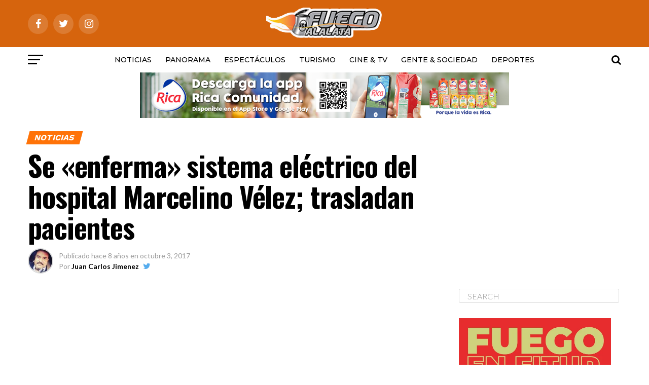

--- FILE ---
content_type: text/html; charset=UTF-8
request_url: https://fuegoalalata.do/2017/10/03/se-enferma-sistema-electrico-del-hospital-marcelino-velez-trasladan-pacientes/
body_size: 18932
content:
<!DOCTYPE html>
<html lang="es">
<head>
<meta charset="UTF-8" >
<meta name="viewport" id="viewport" content="width=device-width, initial-scale=1.0, maximum-scale=1.0, minimum-scale=1.0, user-scalable=no" />
<link rel="pingback" href="https://fuegoalalata.do/xmlrpc.php" />
<meta property="og:type" content="article" />
					<meta property="og:image" content="https://i0.wp.com/fuegoalalata.do/wp-content/uploads/2017/10/se-enferma-sistema-electrico-del.jpg?resize=480%2C360&#038;ssl=1" />
		<meta name="twitter:image" content="https://i0.wp.com/fuegoalalata.do/wp-content/uploads/2017/10/se-enferma-sistema-electrico-del.jpg?resize=480%2C360&#038;ssl=1" />
	<meta property="og:url" content="https://fuegoalalata.do/2017/10/03/se-enferma-sistema-electrico-del-hospital-marcelino-velez-trasladan-pacientes/" />
<meta property="og:title" content="Se «enferma» sistema eléctrico del hospital Marcelino Vélez; trasladan pacientes" />
<meta property="og:description" content="El sistema eléctrico del Hospital Marcelino Vélez Santana, ubicado en el sector Herrera, en el municipio Santo Domingo Oeste, colapsó este martes por lo que sus pacientes están siendo trasladados a otros centros de salud. El hospital se encuentra a oscura. Los pacientes, algunos de los cuales estaban en la unidad de cuidados intensivos, son [&hellip;]" />
<meta name="twitter:card" content="summary">
<meta name="twitter:url" content="https://fuegoalalata.do/2017/10/03/se-enferma-sistema-electrico-del-hospital-marcelino-velez-trasladan-pacientes/">
<meta name="twitter:title" content="Se «enferma» sistema eléctrico del hospital Marcelino Vélez; trasladan pacientes">
<meta name="twitter:description" content="El sistema eléctrico del Hospital Marcelino Vélez Santana, ubicado en el sector Herrera, en el municipio Santo Domingo Oeste, colapsó este martes por lo que sus pacientes están siendo trasladados a otros centros de salud. El hospital se encuentra a oscura. Los pacientes, algunos de los cuales estaban en la unidad de cuidados intensivos, son [&hellip;]">
<title>Se «enferma» sistema eléctrico del hospital Marcelino Vélez; trasladan pacientes &#8211; Fuegoalalata</title>
<script type="text/javascript">
/* <![CDATA[ */
window.JetpackScriptData = {"site":{"icon":"https://i0.wp.com/fuegoalalata.do/wp-content/uploads/2018/10/cropped-lelogo.png?fit=512%2C512\u0026ssl=1\u0026w=64","title":"Fuegoalalata","host":"unknown","is_wpcom_platform":false}};
/* ]]> */
</script>
<meta name='robots' content='max-image-preview:large' />
	<style>img:is([sizes="auto" i], [sizes^="auto," i]) { contain-intrinsic-size: 3000px 1500px }</style>
	<link rel='dns-prefetch' href='//secure.gravatar.com' />
<link rel='dns-prefetch' href='//stats.wp.com' />
<link rel='dns-prefetch' href='//fonts.googleapis.com' />
<link rel='dns-prefetch' href='//v0.wordpress.com' />
<link rel='preconnect' href='//i0.wp.com' />
<link rel="alternate" type="application/rss+xml" title="Fuegoalalata &raquo; Feed" href="https://fuegoalalata.do/feed/" />
<link rel="alternate" type="application/rss+xml" title="Fuegoalalata &raquo; Feed de los comentarios" href="https://fuegoalalata.do/comments/feed/" />
		<!-- This site uses the Google Analytics by MonsterInsights plugin v9.6.1 - Using Analytics tracking - https://www.monsterinsights.com/ -->
		<!-- Nota: MonsterInsights no está actualmente configurado en este sitio. El dueño del sitio necesita identificarse usando su cuenta de Google Analytics en el panel de ajustes de MonsterInsights. -->
					<!-- No tracking code set -->
				<!-- / Google Analytics by MonsterInsights -->
		<script type="text/javascript">
/* <![CDATA[ */
window._wpemojiSettings = {"baseUrl":"https:\/\/s.w.org\/images\/core\/emoji\/16.0.1\/72x72\/","ext":".png","svgUrl":"https:\/\/s.w.org\/images\/core\/emoji\/16.0.1\/svg\/","svgExt":".svg","source":{"concatemoji":"https:\/\/fuegoalalata.do\/wp-includes\/js\/wp-emoji-release.min.js?ver=6.8.3"}};
/*! This file is auto-generated */
!function(s,n){var o,i,e;function c(e){try{var t={supportTests:e,timestamp:(new Date).valueOf()};sessionStorage.setItem(o,JSON.stringify(t))}catch(e){}}function p(e,t,n){e.clearRect(0,0,e.canvas.width,e.canvas.height),e.fillText(t,0,0);var t=new Uint32Array(e.getImageData(0,0,e.canvas.width,e.canvas.height).data),a=(e.clearRect(0,0,e.canvas.width,e.canvas.height),e.fillText(n,0,0),new Uint32Array(e.getImageData(0,0,e.canvas.width,e.canvas.height).data));return t.every(function(e,t){return e===a[t]})}function u(e,t){e.clearRect(0,0,e.canvas.width,e.canvas.height),e.fillText(t,0,0);for(var n=e.getImageData(16,16,1,1),a=0;a<n.data.length;a++)if(0!==n.data[a])return!1;return!0}function f(e,t,n,a){switch(t){case"flag":return n(e,"\ud83c\udff3\ufe0f\u200d\u26a7\ufe0f","\ud83c\udff3\ufe0f\u200b\u26a7\ufe0f")?!1:!n(e,"\ud83c\udde8\ud83c\uddf6","\ud83c\udde8\u200b\ud83c\uddf6")&&!n(e,"\ud83c\udff4\udb40\udc67\udb40\udc62\udb40\udc65\udb40\udc6e\udb40\udc67\udb40\udc7f","\ud83c\udff4\u200b\udb40\udc67\u200b\udb40\udc62\u200b\udb40\udc65\u200b\udb40\udc6e\u200b\udb40\udc67\u200b\udb40\udc7f");case"emoji":return!a(e,"\ud83e\udedf")}return!1}function g(e,t,n,a){var r="undefined"!=typeof WorkerGlobalScope&&self instanceof WorkerGlobalScope?new OffscreenCanvas(300,150):s.createElement("canvas"),o=r.getContext("2d",{willReadFrequently:!0}),i=(o.textBaseline="top",o.font="600 32px Arial",{});return e.forEach(function(e){i[e]=t(o,e,n,a)}),i}function t(e){var t=s.createElement("script");t.src=e,t.defer=!0,s.head.appendChild(t)}"undefined"!=typeof Promise&&(o="wpEmojiSettingsSupports",i=["flag","emoji"],n.supports={everything:!0,everythingExceptFlag:!0},e=new Promise(function(e){s.addEventListener("DOMContentLoaded",e,{once:!0})}),new Promise(function(t){var n=function(){try{var e=JSON.parse(sessionStorage.getItem(o));if("object"==typeof e&&"number"==typeof e.timestamp&&(new Date).valueOf()<e.timestamp+604800&&"object"==typeof e.supportTests)return e.supportTests}catch(e){}return null}();if(!n){if("undefined"!=typeof Worker&&"undefined"!=typeof OffscreenCanvas&&"undefined"!=typeof URL&&URL.createObjectURL&&"undefined"!=typeof Blob)try{var e="postMessage("+g.toString()+"("+[JSON.stringify(i),f.toString(),p.toString(),u.toString()].join(",")+"));",a=new Blob([e],{type:"text/javascript"}),r=new Worker(URL.createObjectURL(a),{name:"wpTestEmojiSupports"});return void(r.onmessage=function(e){c(n=e.data),r.terminate(),t(n)})}catch(e){}c(n=g(i,f,p,u))}t(n)}).then(function(e){for(var t in e)n.supports[t]=e[t],n.supports.everything=n.supports.everything&&n.supports[t],"flag"!==t&&(n.supports.everythingExceptFlag=n.supports.everythingExceptFlag&&n.supports[t]);n.supports.everythingExceptFlag=n.supports.everythingExceptFlag&&!n.supports.flag,n.DOMReady=!1,n.readyCallback=function(){n.DOMReady=!0}}).then(function(){return e}).then(function(){var e;n.supports.everything||(n.readyCallback(),(e=n.source||{}).concatemoji?t(e.concatemoji):e.wpemoji&&e.twemoji&&(t(e.twemoji),t(e.wpemoji)))}))}((window,document),window._wpemojiSettings);
/* ]]> */
</script>
<style id='wp-emoji-styles-inline-css' type='text/css'>

	img.wp-smiley, img.emoji {
		display: inline !important;
		border: none !important;
		box-shadow: none !important;
		height: 1em !important;
		width: 1em !important;
		margin: 0 0.07em !important;
		vertical-align: -0.1em !important;
		background: none !important;
		padding: 0 !important;
	}
</style>
<link rel='stylesheet' id='mediaelement-css' href='https://fuegoalalata.do/wp-includes/js/mediaelement/mediaelementplayer-legacy.min.css?ver=4.2.17' type='text/css' media='all' />
<link rel='stylesheet' id='wp-mediaelement-css' href='https://fuegoalalata.do/wp-includes/js/mediaelement/wp-mediaelement.min.css?ver=6.8.3' type='text/css' media='all' />
<style id='jetpack-sharing-buttons-style-inline-css' type='text/css'>
.jetpack-sharing-buttons__services-list{display:flex;flex-direction:row;flex-wrap:wrap;gap:0;list-style-type:none;margin:5px;padding:0}.jetpack-sharing-buttons__services-list.has-small-icon-size{font-size:12px}.jetpack-sharing-buttons__services-list.has-normal-icon-size{font-size:16px}.jetpack-sharing-buttons__services-list.has-large-icon-size{font-size:24px}.jetpack-sharing-buttons__services-list.has-huge-icon-size{font-size:36px}@media print{.jetpack-sharing-buttons__services-list{display:none!important}}.editor-styles-wrapper .wp-block-jetpack-sharing-buttons{gap:0;padding-inline-start:0}ul.jetpack-sharing-buttons__services-list.has-background{padding:1.25em 2.375em}
</style>
<link rel='stylesheet' id='mvp-custom-style-css' href='https://fuegoalalata.do/wp-content/themes/zox-news/style.css?ver=6.8.3' type='text/css' media='all' />
<style id='mvp-custom-style-inline-css' type='text/css'>


#mvp-wallpaper {
	background: url() no-repeat 50% 0;
	}

#mvp-foot-copy a {
	color: #81cc68;
	}

#mvp-content-main p a,
.mvp-post-add-main p a {
	box-shadow: inset 0 -4px 0 #81cc68;
	}

#mvp-content-main p a:hover,
.mvp-post-add-main p a:hover {
	background: #81cc68;
	}

a,
a:visited,
.post-info-name a,
.woocommerce .woocommerce-breadcrumb a {
	color: #0be6af;
	}

#mvp-side-wrap a:hover {
	color: #0be6af;
	}

.mvp-fly-top:hover,
.mvp-vid-box-wrap,
ul.mvp-soc-mob-list li.mvp-soc-mob-com {
	background: #0be6af;
	}

nav.mvp-fly-nav-menu ul li.menu-item-has-children:after,
.mvp-feat1-left-wrap span.mvp-cd-cat,
.mvp-widget-feat1-top-story span.mvp-cd-cat,
.mvp-widget-feat2-left-cont span.mvp-cd-cat,
.mvp-widget-dark-feat span.mvp-cd-cat,
.mvp-widget-dark-sub span.mvp-cd-cat,
.mvp-vid-wide-text span.mvp-cd-cat,
.mvp-feat2-top-text span.mvp-cd-cat,
.mvp-feat3-main-story span.mvp-cd-cat,
.mvp-feat3-sub-text span.mvp-cd-cat,
.mvp-feat4-main-text span.mvp-cd-cat,
.woocommerce-message:before,
.woocommerce-info:before,
.woocommerce-message:before {
	color: #0be6af;
	}

#searchform input,
.mvp-authors-name {
	border-bottom: 1px solid #0be6af;
	}

.mvp-fly-top:hover {
	border-top: 1px solid #0be6af;
	border-left: 1px solid #0be6af;
	border-bottom: 1px solid #0be6af;
	}

.woocommerce .widget_price_filter .ui-slider .ui-slider-handle,
.woocommerce #respond input#submit.alt,
.woocommerce a.button.alt,
.woocommerce button.button.alt,
.woocommerce input.button.alt,
.woocommerce #respond input#submit.alt:hover,
.woocommerce a.button.alt:hover,
.woocommerce button.button.alt:hover,
.woocommerce input.button.alt:hover {
	background-color: #0be6af;
	}

.woocommerce-error,
.woocommerce-info,
.woocommerce-message {
	border-top-color: #0be6af;
	}

ul.mvp-feat1-list-buts li.active span.mvp-feat1-list-but,
span.mvp-widget-home-title,
span.mvp-post-cat,
span.mvp-feat1-pop-head {
	background: #ff7308;
	}

.woocommerce span.onsale {
	background-color: #ff7308;
	}

.mvp-widget-feat2-side-more-but,
.woocommerce .star-rating span:before,
span.mvp-prev-next-label,
.mvp-cat-date-wrap .sticky {
	color: #ff7308 !important;
	}

#mvp-main-nav-top,
#mvp-fly-wrap,
.mvp-soc-mob-right,
#mvp-main-nav-small-cont {
	background: #d6640d;
	}

#mvp-main-nav-small .mvp-fly-but-wrap span,
#mvp-main-nav-small .mvp-search-but-wrap span,
.mvp-nav-top-left .mvp-fly-but-wrap span,
#mvp-fly-wrap .mvp-fly-but-wrap span {
	background: #ffffff;
	}

.mvp-nav-top-right .mvp-nav-search-but,
span.mvp-fly-soc-head,
.mvp-soc-mob-right i,
#mvp-main-nav-small span.mvp-nav-search-but,
#mvp-main-nav-small .mvp-nav-menu ul li a  {
	color: #ffffff;
	}

#mvp-main-nav-small .mvp-nav-menu ul li.menu-item-has-children a:after {
	border-color: #ffffff transparent transparent transparent;
	}

#mvp-nav-top-wrap span.mvp-nav-search-but:hover,
#mvp-main-nav-small span.mvp-nav-search-but:hover {
	color: #fdacc8;
	}

#mvp-nav-top-wrap .mvp-fly-but-wrap:hover span,
#mvp-main-nav-small .mvp-fly-but-wrap:hover span,
span.mvp-woo-cart-num:hover {
	background: #fdacc8;
	}

#mvp-main-nav-bot-cont {
	background: #ffffff;
	}

#mvp-nav-bot-wrap .mvp-fly-but-wrap span,
#mvp-nav-bot-wrap .mvp-search-but-wrap span {
	background: #000000;
	}

#mvp-nav-bot-wrap span.mvp-nav-search-but,
#mvp-nav-bot-wrap .mvp-nav-menu ul li a {
	color: #000000;
	}

#mvp-nav-bot-wrap .mvp-nav-menu ul li.menu-item-has-children a:after {
	border-color: #000000 transparent transparent transparent;
	}

.mvp-nav-menu ul li:hover a {
	border-bottom: 5px solid #0be6af;
	}

#mvp-nav-bot-wrap .mvp-fly-but-wrap:hover span {
	background: #0be6af;
	}

#mvp-nav-bot-wrap span.mvp-nav-search-but:hover {
	color: #0be6af;
	}

body,
.mvp-feat1-feat-text p,
.mvp-feat2-top-text p,
.mvp-feat3-main-text p,
.mvp-feat3-sub-text p,
#searchform input,
.mvp-author-info-text,
span.mvp-post-excerpt,
.mvp-nav-menu ul li ul.sub-menu li a,
nav.mvp-fly-nav-menu ul li a,
.mvp-ad-label,
span.mvp-feat-caption,
.mvp-post-tags a,
.mvp-post-tags a:visited,
span.mvp-author-box-name a,
#mvp-author-box-text p,
.mvp-post-gallery-text p,
ul.mvp-soc-mob-list li span,
#comments,
h3#reply-title,
h2.comments,
#mvp-foot-copy p,
span.mvp-fly-soc-head,
.mvp-post-tags-header,
span.mvp-prev-next-label,
span.mvp-post-add-link-but,
#mvp-comments-button a,
#mvp-comments-button span.mvp-comment-but-text,
.woocommerce ul.product_list_widget span.product-title,
.woocommerce ul.product_list_widget li a,
.woocommerce #reviews #comments ol.commentlist li .comment-text p.meta,
.woocommerce div.product p.price,
.woocommerce div.product p.price ins,
.woocommerce div.product p.price del,
.woocommerce ul.products li.product .price del,
.woocommerce ul.products li.product .price ins,
.woocommerce ul.products li.product .price,
.woocommerce #respond input#submit,
.woocommerce a.button,
.woocommerce button.button,
.woocommerce input.button,
.woocommerce .widget_price_filter .price_slider_amount .button,
.woocommerce span.onsale,
.woocommerce-review-link,
#woo-content p.woocommerce-result-count,
.woocommerce div.product .woocommerce-tabs ul.tabs li a,
a.mvp-inf-more-but,
span.mvp-cont-read-but,
span.mvp-cd-cat,
span.mvp-cd-date,
.mvp-feat4-main-text p,
span.mvp-woo-cart-num,
span.mvp-widget-home-title2,
.wp-caption,
#mvp-content-main p.wp-caption-text,
.gallery-caption,
.mvp-post-add-main p.wp-caption-text,
#bbpress-forums,
#bbpress-forums p,
.protected-post-form input,
#mvp-feat6-text p {
	font-family: 'Lato', sans-serif;
	}

.mvp-blog-story-text p,
span.mvp-author-page-desc,
#mvp-404 p,
.mvp-widget-feat1-bot-text p,
.mvp-widget-feat2-left-text p,
.mvp-flex-story-text p,
.mvp-search-text p,
#mvp-content-main p,
.mvp-post-add-main p,
.rwp-summary,
.rwp-u-review__comment,
.mvp-feat5-mid-main-text p,
.mvp-feat5-small-main-text p {
	font-family: 'PT Serif', sans-serif;
	}

.mvp-nav-menu ul li a,
#mvp-foot-menu ul li a {
	font-family: 'Montserrat', sans-serif;
	}


.mvp-feat1-sub-text h2,
.mvp-feat1-pop-text h2,
.mvp-feat1-list-text h2,
.mvp-widget-feat1-top-text h2,
.mvp-widget-feat1-bot-text h2,
.mvp-widget-dark-feat-text h2,
.mvp-widget-dark-sub-text h2,
.mvp-widget-feat2-left-text h2,
.mvp-widget-feat2-right-text h2,
.mvp-blog-story-text h2,
.mvp-flex-story-text h2,
.mvp-vid-wide-more-text p,
.mvp-prev-next-text p,
.mvp-related-text,
.mvp-post-more-text p,
h2.mvp-authors-latest a,
.mvp-feat2-bot-text h2,
.mvp-feat3-sub-text h2,
.mvp-feat3-main-text h2,
.mvp-feat4-main-text h2,
.mvp-feat5-text h2,
.mvp-feat5-mid-main-text h2,
.mvp-feat5-small-main-text h2,
.mvp-feat5-mid-sub-text h2,
#mvp-feat6-text h2 {
	font-family: 'Work Sans', sans-serif;
	}

.mvp-feat2-top-text h2,
.mvp-feat1-feat-text h2,
h1.mvp-post-title,
h1.mvp-post-title-wide,
.mvp-drop-nav-title h4,
#mvp-content-main blockquote p,
.mvp-post-add-main blockquote p,
#mvp-404 h1,
#woo-content h1.page-title,
.woocommerce div.product .product_title,
.woocommerce ul.products li.product h3 {
	font-family: 'Oswald', sans-serif;
	}

span.mvp-feat1-pop-head,
.mvp-feat1-pop-text:before,
span.mvp-feat1-list-but,
span.mvp-widget-home-title,
.mvp-widget-feat2-side-more,
span.mvp-post-cat,
span.mvp-page-head,
h1.mvp-author-top-head,
.mvp-authors-name,
#mvp-content-main h1,
#mvp-content-main h2,
#mvp-content-main h3,
#mvp-content-main h4,
#mvp-content-main h5,
#mvp-content-main h6,
.woocommerce .related h2,
.woocommerce div.product .woocommerce-tabs .panel h2,
.woocommerce div.product .product_title,
.mvp-feat5-side-list .mvp-feat1-list-img:after {
	font-family: 'Work Sans', sans-serif;
	}

	

	.mvp-nav-links {
		display: none;
		}
		

 	.mvp-main-box {
    margin: 0 auto;
    width: 1170px;
    height: 100%;
}   
    
.mvp-feat1-feat-img img {
    margin: 0 auto;
    position: absolute;
    left: -9999px;
    right: -9999px;
    width: 100%;
    min-width: 770px;
}


.mvp-feat1-pop-img {
    background: rgba(0, 0, 0, 0);
    line-height: 0;
    overflow: hidden;
    width: 100%;
    max-height: 145px;
}

.mvp-feat1-feat-img {
    background: rgba(27, 183, 83, 0);
    line-height: 0;
    overflow: hidden;
    width: 100%;
    height: 560px;
}

.mvp-widget-feat2-right-img {
    background: rgba(0, 0, 0, 0);
    line-height: 0;
    overflow: hidden;
    width: 100%;
    max-height: 180px;
}

.mvp-feat1-sub-img img {
    margin: 0 auto;
    position: absolute;
    left: -9999px;
    right: -9999px;
    width: 100%;
    min-width: 600px;
}


.mvp-flex-story-img {
    background: rgba(224, 215, 215, 0.03);
    line-height: 0;
    overflow: hidden;
}

   
.mvp-widget-feat1-wrap, .mvp-widget-feat1-cont {
    width: 97%;
}



		
</style>
<link rel='stylesheet' id='mvp-reset-css' href='https://fuegoalalata.do/wp-content/themes/zox-news/css/reset.css?ver=6.8.3' type='text/css' media='all' />
<link rel='stylesheet' id='fontawesome-css' href='https://fuegoalalata.do/wp-content/themes/zox-news/font-awesome/css/font-awesome.css?ver=6.8.3' type='text/css' media='all' />
<link rel='stylesheet' id='mvp-fonts-css' href='//fonts.googleapis.com/css?family=Advent+Pro%3A700%26subset%3Dlatin%2Clatin-ext%2Ccyrillic%2Ccyrillic-ext%2Cgreek-ext%2Cgreek%2Cvietnamese%7COpen+Sans%3A700%26subset%3Dlatin%2Clatin-ext%2Ccyrillic%2Ccyrillic-ext%2Cgreek-ext%2Cgreek%2Cvietnamese%7CAnton%3A400%26subset%3Dlatin%2Clatin-ext%2Ccyrillic%2Ccyrillic-ext%2Cgreek-ext%2Cgreek%2Cvietnamese%7CWork+Sans%3A100%2C200%2C300%2C400%2C500%2C600%2C700%2C800%2C900%26subset%3Dlatin%2Clatin-ext%2Ccyrillic%2Ccyrillic-ext%2Cgreek-ext%2Cgreek%2Cvietnamese%7COswald%3A100%2C200%2C300%2C400%2C500%2C600%2C700%2C800%2C900%26subset%3Dlatin%2Clatin-ext%2Ccyrillic%2Ccyrillic-ext%2Cgreek-ext%2Cgreek%2Cvietnamese%7CWork+Sans%3A100%2C200%2C300%2C400%2C500%2C600%2C700%2C800%2C900%26subset%3Dlatin%2Clatin-ext%2Ccyrillic%2Ccyrillic-ext%2Cgreek-ext%2Cgreek%2Cvietnamese%7CLato%3A100%2C200%2C300%2C400%2C500%2C600%2C700%2C800%2C900%26subset%3Dlatin%2Clatin-ext%2Ccyrillic%2Ccyrillic-ext%2Cgreek-ext%2Cgreek%2Cvietnamese%7CPT+Serif%3A100%2C200%2C300%2C400%2C500%2C600%2C700%2C800%2C900%26subset%3Dlatin%2Clatin-ext%2Ccyrillic%2Ccyrillic-ext%2Cgreek-ext%2Cgreek%2Cvietnamese%7CMontserrat%3A100%2C200%2C300%2C400%2C500%2C600%2C700%2C800%2C900%26subset%3Dlatin%2Clatin-ext%2Ccyrillic%2Ccyrillic-ext%2Cgreek-ext%2Cgreek%2Cvietnamese' type='text/css' media='all' />
<link rel='stylesheet' id='mvp-media-queries-css' href='https://fuegoalalata.do/wp-content/themes/zox-news/css/media-queries.css?ver=6.8.3' type='text/css' media='all' />
<script type="text/javascript" src="https://fuegoalalata.do/wp-includes/js/jquery/jquery.min.js?ver=3.7.1" id="jquery-core-js"></script>
<script type="text/javascript" src="https://fuegoalalata.do/wp-includes/js/jquery/jquery-migrate.min.js?ver=3.4.1" id="jquery-migrate-js"></script>
<script type="text/javascript" id="jquery-js-after">
/* <![CDATA[ */
jQuery(document).ready(function() {
	jQuery(".ed389204b20b7bf79c4b36199472fab8").click(function() {
		jQuery.post(
			"https://fuegoalalata.do/wp-admin/admin-ajax.php", {
				"action": "quick_adsense_onpost_ad_click",
				"quick_adsense_onpost_ad_index": jQuery(this).attr("data-index"),
				"quick_adsense_nonce": "c1ec461f65",
			}, function(response) { }
		);
	});
});
/* ]]> */
</script>
<link rel="https://api.w.org/" href="https://fuegoalalata.do/wp-json/" /><link rel="alternate" title="JSON" type="application/json" href="https://fuegoalalata.do/wp-json/wp/v2/posts/15971" /><link rel="EditURI" type="application/rsd+xml" title="RSD" href="https://fuegoalalata.do/xmlrpc.php?rsd" />
<meta name="generator" content="WordPress 6.8.3" />
<link rel="canonical" href="https://fuegoalalata.do/2017/10/03/se-enferma-sistema-electrico-del-hospital-marcelino-velez-trasladan-pacientes/" />
<link rel='shortlink' href='https://wp.me/p7EyGa-49B' />
<link rel="alternate" title="oEmbed (JSON)" type="application/json+oembed" href="https://fuegoalalata.do/wp-json/oembed/1.0/embed?url=https%3A%2F%2Ffuegoalalata.do%2F2017%2F10%2F03%2Fse-enferma-sistema-electrico-del-hospital-marcelino-velez-trasladan-pacientes%2F" />
<link rel="alternate" title="oEmbed (XML)" type="text/xml+oembed" href="https://fuegoalalata.do/wp-json/oembed/1.0/embed?url=https%3A%2F%2Ffuegoalalata.do%2F2017%2F10%2F03%2Fse-enferma-sistema-electrico-del-hospital-marcelino-velez-trasladan-pacientes%2F&#038;format=xml" />
	<style>img#wpstats{display:none}</style>
		
<!-- Jetpack Open Graph Tags -->
<meta property="og:type" content="article" />
<meta property="og:title" content="Se «enferma» sistema eléctrico del hospital Marcelino Vélez; trasladan pacientes" />
<meta property="og:url" content="https://fuegoalalata.do/2017/10/03/se-enferma-sistema-electrico-del-hospital-marcelino-velez-trasladan-pacientes/" />
<meta property="og:description" content="El sistema eléctrico del Hospital Marcelino Vélez Santana, ubicado en el sector Herrera, en el municipio Santo Domingo Oeste, colapsó este martes por lo que sus pacientes están siendo trasladados a…" />
<meta property="article:published_time" content="2017-10-03T20:41:14+00:00" />
<meta property="article:modified_time" content="2017-10-03T20:41:41+00:00" />
<meta property="og:site_name" content="Fuegoalalata" />
<meta property="og:image" content="https://i0.wp.com/fuegoalalata.do/wp-content/uploads/2017/10/se-enferma-sistema-electrico-del.jpg?fit=480%2C360&#038;ssl=1" />
<meta property="og:image:width" content="480" />
<meta property="og:image:height" content="360" />
<meta property="og:image:alt" content="" />
<meta property="og:locale" content="es_ES" />
<meta name="twitter:text:title" content="Se «enferma» sistema eléctrico del hospital Marcelino Vélez; trasladan pacientes" />
<meta name="twitter:image" content="https://i0.wp.com/fuegoalalata.do/wp-content/uploads/2017/10/se-enferma-sistema-electrico-del.jpg?fit=480%2C360&#038;ssl=1&#038;w=640" />
<meta name="twitter:card" content="summary_large_image" />

<!-- End Jetpack Open Graph Tags -->
<link rel="icon" href="https://i0.wp.com/fuegoalalata.do/wp-content/uploads/2018/10/cropped-lelogo.png?fit=32%2C32&#038;ssl=1" sizes="32x32" />
<link rel="icon" href="https://i0.wp.com/fuegoalalata.do/wp-content/uploads/2018/10/cropped-lelogo.png?fit=192%2C192&#038;ssl=1" sizes="192x192" />
<link rel="apple-touch-icon" href="https://i0.wp.com/fuegoalalata.do/wp-content/uploads/2018/10/cropped-lelogo.png?fit=180%2C180&#038;ssl=1" />
<meta name="msapplication-TileImage" content="https://i0.wp.com/fuegoalalata.do/wp-content/uploads/2018/10/cropped-lelogo.png?fit=270%2C270&#038;ssl=1" />
</head>
<body class="wp-singular post-template-default single single-post postid-15971 single-format-video wp-theme-zox-news">
	<div id="mvp-fly-wrap">
	<div id="mvp-fly-menu-top" class="left relative">
		<div class="mvp-fly-top-out left relative">
			<div class="mvp-fly-top-in">
				<div id="mvp-fly-logo" class="left relative">
											<a href="https://fuegoalalata.do/"><img src="https://fuegoalalata.do/wp-content/uploads/2016/07/lelogo.png" alt="Fuegoalalata" data-rjs="2" /></a>
									</div><!--mvp-fly-logo-->
			</div><!--mvp-fly-top-in-->
			<div class="mvp-fly-but-wrap mvp-fly-but-menu mvp-fly-but-click">
				<span></span>
				<span></span>
				<span></span>
				<span></span>
			</div><!--mvp-fly-but-wrap-->
		</div><!--mvp-fly-top-out-->
	</div><!--mvp-fly-menu-top-->
	<div id="mvp-fly-menu-wrap">
		<nav class="mvp-fly-nav-menu left relative">
			<div class="menu-mi-container"><ul id="menu-mi" class="menu"><li id="menu-item-6" class="menu-item menu-item-type-taxonomy menu-item-object-category current-post-ancestor current-menu-parent current-post-parent menu-item-6"><a href="https://fuegoalalata.do/category/noticias/">Noticias</a></li>
<li id="menu-item-17704" class="menu-item menu-item-type-taxonomy menu-item-object-category menu-item-17704"><a href="https://fuegoalalata.do/category/panorama/">Panorama</a></li>
<li id="menu-item-7" class="menu-item menu-item-type-taxonomy menu-item-object-category menu-item-7"><a href="https://fuegoalalata.do/category/espectaculos/">Espectáculos</a></li>
<li id="menu-item-9" class="menu-item menu-item-type-taxonomy menu-item-object-category menu-item-9"><a href="https://fuegoalalata.do/category/turismo/">Turismo</a></li>
<li id="menu-item-16339" class="menu-item menu-item-type-taxonomy menu-item-object-category menu-item-16339"><a href="https://fuegoalalata.do/category/cine-tv/">CINE &#038; TV</a></li>
<li id="menu-item-463" class="menu-item menu-item-type-taxonomy menu-item-object-category menu-item-463"><a href="https://fuegoalalata.do/category/gente-sociedad/">Gente &#038; Sociedad</a></li>
<li id="menu-item-8" class="menu-item menu-item-type-taxonomy menu-item-object-category menu-item-8"><a href="https://fuegoalalata.do/category/deportes/">Deportes</a></li>
</ul></div>		</nav>
	</div><!--mvp-fly-menu-wrap-->
	<div id="mvp-fly-soc-wrap">
		<span class="mvp-fly-soc-head">Connect with us</span>
		<ul class="mvp-fly-soc-list left relative">
							<li><a href="https://www.facebook.com/Fuegoalalata.do" target="_blank" class="fa fa-facebook fa-2"></a></li>
										<li><a href="https://twitter.com/Fuegoalalata" target="_blank" class="fa fa-twitter fa-2"></a></li>
													<li><a href="https://www.instagram.com/fuegoalalata1_" target="_blank" class="fa fa-instagram fa-2"></a></li>
																	</ul>
	</div><!--mvp-fly-soc-wrap-->
</div><!--mvp-fly-wrap-->	<div id="mvp-site" class="left relative">
		<div id="mvp-search-wrap">
			<div id="mvp-search-box">
				<form method="get" id="searchform" action="https://fuegoalalata.do/">
	<input type="text" name="s" id="s" value="Search" onfocus='if (this.value == "Search") { this.value = ""; }' onblur='if (this.value == "") { this.value = "Search"; }' />
	<input type="hidden" id="searchsubmit" value="Search" />
</form>			</div><!--mvp-search-box-->
			<div class="mvp-search-but-wrap mvp-search-click">
				<span></span>
				<span></span>
			</div><!--mvp-search-but-wrap-->
		</div><!--mvp-search-wrap-->
				<div id="mvp-site-wall" class="left relative">
						<div id="mvp-site-main" class="left relative">
			<header id="mvp-main-head-wrap" class="left relative">
									<nav id="mvp-main-nav-wrap" class="left relative">
						<div id="mvp-main-nav-top" class="left relative">
							<div class="mvp-main-box">
								<div id="mvp-nav-top-wrap" class="left relative">
									<div class="mvp-nav-top-right-out left relative">
										<div class="mvp-nav-top-right-in">
											<div class="mvp-nav-top-cont left relative">
												<div class="mvp-nav-top-left-out relative">
													<div class="mvp-nav-top-left">
														<div class="mvp-nav-soc-wrap">
																															<a href="https://www.facebook.com/Fuegoalalata.do" target="_blank"><span class="mvp-nav-soc-but fa fa-facebook fa-2"></span></a>
																																														<a href="https://twitter.com/Fuegoalalata" target="_blank"><span class="mvp-nav-soc-but fa fa-twitter fa-2"></span></a>
																																														<a href="https://www.instagram.com/fuegoalalata1_" target="_blank"><span class="mvp-nav-soc-but fa fa-instagram fa-2"></span></a>
																																												</div><!--mvp-nav-soc-wrap-->
														<div class="mvp-fly-but-wrap mvp-fly-but-click left relative">
															<span></span>
															<span></span>
															<span></span>
															<span></span>
														</div><!--mvp-fly-but-wrap-->
													</div><!--mvp-nav-top-left-->
													<div class="mvp-nav-top-left-in">
														<div class="mvp-nav-top-mid left relative" itemscope itemtype="http://schema.org/Organization">
																															<a class="mvp-nav-logo-reg" itemprop="url" href="https://fuegoalalata.do/"><img itemprop="logo" src="https://fuegoalalata.do/wp-content/uploads/2016/07/lelogo.png" alt="Fuegoalalata" data-rjs="2" /></a>
																																														<a class="mvp-nav-logo-small" href="https://fuegoalalata.do/"><img src="https://fuegoalalata.do/wp-content/uploads/2016/07/lelogo.png" alt="Fuegoalalata" data-rjs="2" /></a>
																																														<h2 class="mvp-logo-title">Fuegoalalata</h2>
																																														<div class="mvp-drop-nav-title left">
																	<h4>Se «enferma» sistema eléctrico del hospital Marcelino Vélez; trasladan pacientes</h4>
																</div><!--mvp-drop-nav-title-->
																														
															
													
														</div><!--mvp-nav-top-mid-->
													</div><!--mvp-nav-top-left-in-->
												</div><!--mvp-nav-top-left-out-->
											</div><!--mvp-nav-top-cont-->
										</div><!--mvp-nav-top-right-in-->
										<div class="mvp-nav-top-right">
																						<span class="mvp-nav-search-but fa fa-search fa-2 mvp-search-click"></span>
										</div><!--mvp-nav-top-right-->
									</div><!--mvp-nav-top-right-out-->
								</div><!--mvp-nav-top-wrap-->
							</div><!--mvp-main-box-->
						</div><!--mvp-main-nav-top-->
						<div id="mvp-main-nav-bot" class="left relative">
							<div id="mvp-main-nav-bot-cont" class="left">
								<div class="mvp-main-box">
									<div id="mvp-nav-bot-wrap" class="left">
										<div class="mvp-nav-bot-right-out left">
											<div class="mvp-nav-bot-right-in">
												<div class="mvp-nav-bot-cont left">
													<div class="mvp-nav-bot-left-out">
														<div class="mvp-nav-bot-left left relative">
															<div class="mvp-fly-but-wrap mvp-fly-but-click left relative">
																<span></span>
																<span></span>
																<span></span>
																<span></span>
															</div><!--mvp-fly-but-wrap-->
														</div><!--mvp-nav-bot-left-->
														<div class="mvp-nav-bot-left-in">
															<div class="mvp-nav-menu left">
																<div class="menu-mi-container"><ul id="menu-mi-1" class="menu"><li class="menu-item menu-item-type-taxonomy menu-item-object-category current-post-ancestor current-menu-parent current-post-parent menu-item-6"><a href="https://fuegoalalata.do/category/noticias/">Noticias</a></li>
<li class="menu-item menu-item-type-taxonomy menu-item-object-category menu-item-17704"><a href="https://fuegoalalata.do/category/panorama/">Panorama</a></li>
<li class="menu-item menu-item-type-taxonomy menu-item-object-category menu-item-7"><a href="https://fuegoalalata.do/category/espectaculos/">Espectáculos</a></li>
<li class="menu-item menu-item-type-taxonomy menu-item-object-category menu-item-9"><a href="https://fuegoalalata.do/category/turismo/">Turismo</a></li>
<li class="menu-item menu-item-type-taxonomy menu-item-object-category menu-item-16339"><a href="https://fuegoalalata.do/category/cine-tv/">CINE &#038; TV</a></li>
<li class="menu-item menu-item-type-taxonomy menu-item-object-category menu-item-463"><a href="https://fuegoalalata.do/category/gente-sociedad/">Gente &#038; Sociedad</a></li>
<li class="menu-item menu-item-type-taxonomy menu-item-object-category menu-item-8"><a href="https://fuegoalalata.do/category/deportes/">Deportes</a></li>
</ul></div>															</div><!--mvp-nav-menu-->
														</div><!--mvp-nav-bot-left-in-->
													</div><!--mvp-nav-bot-left-out-->
												</div><!--mvp-nav-bot-cont-->
											</div><!--mvp-nav-bot-right-in-->
											<div class="mvp-nav-bot-right left relative">
												<span class="mvp-nav-search-but fa fa-search fa-2 mvp-search-click"></span>
											</div><!--mvp-nav-bot-right-->
										</div><!--mvp-nav-bot-right-out-->
									</div><!--mvp-nav-bot-wrap-->
								</div><!--mvp-main-nav-bot-cont-->
							</div><!--mvp-main-box-->
						</div><!--mvp-main-nav-bot-->
					</nav><!--mvp-main-nav-wrap-->
								<script data-ad-client="ca-pub-6959226101866615" async src="https://pagead2.googlesyndication.com/pagead/js/adsbygoogle.js"></script>
			</header><!--mvp-main-head-wrap-->
			<div id="mvp-main-body-wrap" class="left relative">
				
			<a href="https://www.gruporica.com/" target="_blank" rel="noopener"><img class="aligncenter wp-image-73250 size-full" src="http://fuegoalalata.do/wp-content/uploads/2021/10/Rica_Unicode_Banner_728x908314.png" alt="" width="728" height="90" /></a>
				
				<br>
				<article id="mvp-article-wrap" itemscope itemtype="http://schema.org/NewsArticle">
			<meta itemscope itemprop="mainEntityOfPage"  itemType="https://schema.org/WebPage" itemid="https://fuegoalalata.do/2017/10/03/se-enferma-sistema-electrico-del-hospital-marcelino-velez-trasladan-pacientes/"/>
						<div id="mvp-article-cont" class="left relative">
			<div class="mvp-main-box">
				<div id="mvp-post-main" class="left relative">
										<header id="mvp-post-head" class="left relative">
						<h3 class="mvp-post-cat left relative"><a class="mvp-post-cat-link" href="https://fuegoalalata.do/category/noticias/"><span class="mvp-post-cat left">Noticias</span></a></h3>
						<h1 class="mvp-post-title left entry-title" itemprop="headline">Se «enferma» sistema eléctrico del hospital Marcelino Vélez; trasladan pacientes</h1>
																			<div class="mvp-author-info-wrap left relative">
								<div class="mvp-author-info-thumb left relative">
									<img alt='' src='https://secure.gravatar.com/avatar/0e296d53fe3b497f4d1a17945db4bce7ad0318f4575b14e598fb5ec70d11a8dc?s=46&#038;d=mm&#038;r=g' srcset='https://secure.gravatar.com/avatar/0e296d53fe3b497f4d1a17945db4bce7ad0318f4575b14e598fb5ec70d11a8dc?s=92&#038;d=mm&#038;r=g 2x' class='avatar avatar-46 photo' height='46' width='46' decoding='async'/>								</div><!--mvp-author-info-thumb-->
								<div class="mvp-author-info-text left relative">
									<div class="mvp-author-info-date left relative">
										<p>Publicado hace </p> <span class="mvp-post-date">8 años </span> <p>en</p> <span class="mvp-post-date updated"><time class="post-date updated" itemprop="datePublished" datetime="2017-10-03">octubre 3, 2017</time></span>
										<meta itemprop="dateModified" content="2017-10-03"/>
									</div><!--mvp-author-info-date-->
									<div class="mvp-author-info-name left relative" itemprop="author" itemscope itemtype="https://schema.org/Person">
										<p>Por</p> <span class="author-name vcard fn author" itemprop="name"><a href="https://fuegoalalata.do/author/juan-cj/" title="Entradas de Juan Carlos Jimenez" rel="author">Juan Carlos Jimenez</a></span> <a href="https://twitter.com/Fuegoalalata" class="mvp-twit-but" target="_blank"><span class="mvp-author-info-twit-but"><i class="fa fa-twitter fa-2"></i></span></a>
									</div><!--mvp-author-info-name-->
								</div><!--mvp-author-info-text-->
							</div><!--mvp-author-info-wrap-->
											</header>
										<div class="mvp-post-main-out left relative">
						<div class="mvp-post-main-in">
							<div id="mvp-post-content" class="left relative">
																																																			<div id="mvp-video-embed-wrap" class="left relative">
											<div id="mvp-video-embed-cont" class="left relative">
												<span class="mvp-video-close fa fa-times" aria-hidden="true"></span>
												<div id="mvp-video-embed" class="left relative">
													<iframe width="336" height="189" src="https://www.youtube.com/embed/D187MuJc2Tw" frameborder="0" allowfullscreen></iframe>												</div><!--mvp-video-embed-->
											</div><!--mvp-video-embed-cont-->
										</div><!--mvp-video-embed-wrap-->
										<div class="mvp-post-img-hide" itemprop="image" itemscope itemtype="https://schema.org/ImageObject">
																						<meta itemprop="url" content="https://i0.wp.com/fuegoalalata.do/wp-content/uploads/2017/10/se-enferma-sistema-electrico-del.jpg?resize=480%2C360&#038;ssl=1">
											<meta itemprop="width" content="480">
											<meta itemprop="height" content="360">
										</div><!--mvp-post-img-hide-->
																																									<div id="mvp-content-wrap" class="left relative">
									<div class="mvp-post-soc-out right relative">
																																		<div class="mvp-post-soc-wrap left relative">
		<ul class="mvp-post-soc-list left relative">
			<a href="#" onclick="window.open('http://www.facebook.com/sharer.php?u=https://fuegoalalata.do/2017/10/03/se-enferma-sistema-electrico-del-hospital-marcelino-velez-trasladan-pacientes/&amp;t=Se «enferma» sistema eléctrico del hospital Marcelino Vélez; trasladan pacientes', 'facebookShare', 'width=626,height=436'); return false;" title="Share on Facebook">
			<li class="mvp-post-soc-fb">
				<i class="fa fa-2 fa-facebook" aria-hidden="true"></i>
			</li>
			</a>
			<a href="#" onclick="window.open('http://twitter.com/share?text=Se «enferma» sistema eléctrico del hospital Marcelino Vélez; trasladan pacientes -&amp;url=https://fuegoalalata.do/2017/10/03/se-enferma-sistema-electrico-del-hospital-marcelino-velez-trasladan-pacientes/', 'twitterShare', 'width=626,height=436'); return false;" title="Tweet This Post">
			<li class="mvp-post-soc-twit">
				<i class="fa fa-2 fa-twitter" aria-hidden="true"></i>
			</li>
			</a>
			<a href="#" onclick="window.open('http://pinterest.com/pin/create/button/?url=https://fuegoalalata.do/2017/10/03/se-enferma-sistema-electrico-del-hospital-marcelino-velez-trasladan-pacientes/&amp;media=https://i0.wp.com/fuegoalalata.do/wp-content/uploads/2017/10/se-enferma-sistema-electrico-del.jpg?resize=480%2C360&#038;ssl=1&amp;description=Se «enferma» sistema eléctrico del hospital Marcelino Vélez; trasladan pacientes', 'pinterestShare', 'width=750,height=350'); return false;" title="Pin This Post">
			<li class="mvp-post-soc-pin">
				<i class="fa fa-2 fa-pinterest-p" aria-hidden="true"></i>
			</li>
			</a>
			<a href="mailto:?subject=Se «enferma» sistema eléctrico del hospital Marcelino Vélez; trasladan pacientes&amp;BODY=I found this article interesting and thought of sharing it with you. Check it out: https://fuegoalalata.do/2017/10/03/se-enferma-sistema-electrico-del-hospital-marcelino-velez-trasladan-pacientes/">
			<li class="mvp-post-soc-email">
				<i class="fa fa-2 fa-envelope" aria-hidden="true"></i>
			</li>
			</a>
					</ul>
	</div><!--mvp-post-soc-wrap-->
	<div id="mvp-soc-mob-wrap">
		<div class="mvp-soc-mob-out left relative">
			<div class="mvp-soc-mob-in">
				<div class="mvp-soc-mob-left left relative">
					<ul class="mvp-soc-mob-list left relative">
						<a href="#" onclick="window.open('http://www.facebook.com/sharer.php?u=https://fuegoalalata.do/2017/10/03/se-enferma-sistema-electrico-del-hospital-marcelino-velez-trasladan-pacientes/&amp;t=Se «enferma» sistema eléctrico del hospital Marcelino Vélez; trasladan pacientes', 'facebookShare', 'width=626,height=436'); return false;" title="Share on Facebook">
						<li class="mvp-soc-mob-fb">
							<i class="fa fa-facebook" aria-hidden="true"></i><span class="mvp-soc-mob-fb">Share</span>
						</li>
						</a>
						<a href="#" onclick="window.open('http://twitter.com/share?text=Se «enferma» sistema eléctrico del hospital Marcelino Vélez; trasladan pacientes -&amp;url=https://fuegoalalata.do/2017/10/03/se-enferma-sistema-electrico-del-hospital-marcelino-velez-trasladan-pacientes/', 'twitterShare', 'width=626,height=436'); return false;" title="Tweet This Post">
						<li class="mvp-soc-mob-twit">
							<i class="fa fa-twitter" aria-hidden="true"></i><span class="mvp-soc-mob-fb">Tweet</span>
						</li>
						</a>
						<a href="#" onclick="window.open('http://pinterest.com/pin/create/button/?url=https://fuegoalalata.do/2017/10/03/se-enferma-sistema-electrico-del-hospital-marcelino-velez-trasladan-pacientes/&amp;media=https://i0.wp.com/fuegoalalata.do/wp-content/uploads/2017/10/se-enferma-sistema-electrico-del.jpg?resize=480%2C360&#038;ssl=1&amp;description=Se «enferma» sistema eléctrico del hospital Marcelino Vélez; trasladan pacientes', 'pinterestShare', 'width=750,height=350'); return false;" title="Pin This Post">
						<li class="mvp-soc-mob-pin">
							<i class="fa fa-pinterest-p" aria-hidden="true"></i>
						</li>
						</a>
						<a href="whatsapp://send?text=Se «enferma» sistema eléctrico del hospital Marcelino Vélez; trasladan pacientes https://fuegoalalata.do/2017/10/03/se-enferma-sistema-electrico-del-hospital-marcelino-velez-trasladan-pacientes/"><div class="whatsapp-share"><span class="whatsapp-but1">
						<li class="mvp-soc-mob-what">
							<i class="fa fa-whatsapp" aria-hidden="true"></i>
						</li>
						</a>
						<a href="mailto:?subject=Se «enferma» sistema eléctrico del hospital Marcelino Vélez; trasladan pacientes&amp;BODY=I found this article interesting and thought of sharing it with you. Check it out: https://fuegoalalata.do/2017/10/03/se-enferma-sistema-electrico-del-hospital-marcelino-velez-trasladan-pacientes/">
						<li class="mvp-soc-mob-email">
							<i class="fa fa-envelope-o" aria-hidden="true"></i>
						</li>
						</a>
											</ul>
				</div><!--mvp-soc-mob-left-->
			</div><!--mvp-soc-mob-in-->
			<div class="mvp-soc-mob-right left relative">
				<i class="fa fa-ellipsis-h" aria-hidden="true"></i>
			</div><!--mvp-soc-mob-right-->
		</div><!--mvp-soc-mob-out-->
	</div><!--mvp-soc-mob-wrap-->
																															<div class="mvp-post-soc-in">
											<div id="mvp-content-body" class="left relative">
												<div id="mvp-content-body-top" class=left relative">
																																							<div id="mvp-content-main" class="left relative">
														<p>El sistema eléctrico del Hospital Marcelino Vélez Santana, ubicado en el sector Herrera, en el municipio Santo Domingo Oeste, colapsó este martes por lo que sus pacientes están siendo trasladados a otros centros de salud. El hospital se encuentra a oscura.</p>
<p>Los pacientes, algunos de los cuales estaban en la unidad de cuidados intensivos, son llevados en ambulancias a hospitales como el Vinicio Calventi, en el municipio Los Alcarrizos, el Darío Contreras, en Santo Domingo Este, y el Padre Billini, en la Ciudad Colonial. </p>
<p>Ahí también se trasladarán médicos del Vélez Santana para continuar con la asistencia a estos pacientes, algunos de los cuales tienen una condición de cuidado.</p>
<p>En los alrededores del hospital están apostados varias ambulancias, así como parientes de los pacientes, que están al pendiente de su situación.</p>
<p>El cableado del hospital Marcelino Vélez colapsó por las lluvias de los últimos días tras los efectos en el país del huracán María.</p>
<p><strong>Comunicado del hospital</strong><br />
Por este medio informamos que  el sistema de distribución eléctrica de este Hospital ha colapsado, debido a las fuerte  lluvias del huracán María,  parte del cableado y los equipos eléctricos principales se encuentran fuera de servicio.</p>
<p>Hemos decidido trasladar a otros centros de salud a los pacientes ingresados en la Unidad de Cuidados Intensivos y otros que por su estado delicado no pueden permanecer en el hospital en las condiciones en las que nos encontramos.</p>
<p>Además se trasladarán los paciente los médicos que están de servicios en la Unidad de Cuidados Intensivos UCI, estarán con sus pacientes en los centros dónde fueron trasladados.</p>
<p>Las brigadas de EGEHID trabajan desde temprano para reestablecer el servicio lo antes posible.</p>
<p>El Caribe/Claudia Rodríguez</p>
																											</div><!--mvp-content-main-->
													<div id="mvp-content-bot" class="left">
																												<div class="mvp-post-tags">
															<span class="mvp-post-tags-header">Related Topics:</span><span itemprop="keywords"></span>
														</div><!--mvp-post-tags-->
														<div class="posts-nav-link">
																													</div><!--posts-nav-link-->
																																											<div id="mvp-author-box-wrap" class="left relative">
																<div class="mvp-author-box-out right relative">
																	<div id="mvp-author-box-img" class="left relative">
																		<img alt='' src='https://secure.gravatar.com/avatar/0e296d53fe3b497f4d1a17945db4bce7ad0318f4575b14e598fb5ec70d11a8dc?s=60&#038;d=mm&#038;r=g' srcset='https://secure.gravatar.com/avatar/0e296d53fe3b497f4d1a17945db4bce7ad0318f4575b14e598fb5ec70d11a8dc?s=120&#038;d=mm&#038;r=g 2x' class='avatar avatar-60 photo' height='60' width='60' decoding='async'/>																	</div><!--mvp-author-box-img-->
																	<div class="mvp-author-box-in">
																		<div id="mvp-author-box-head" class="left relative">
																			<span class="mvp-author-box-name left relative"><a href="https://fuegoalalata.do/author/juan-cj/" title="Entradas de Juan Carlos Jimenez" rel="author">Juan Carlos Jimenez</a></span>
																			<div id="mvp-author-box-soc-wrap" class="left relative">
																																									<a href="mailto:laopinion30@gmail.com"><span class="mvp-author-box-soc fa fa-envelope-square fa-2"></span></a>
																																																													<a href="https://www.facebook.com/Fuegoalalata.do" alt="Facebook" target="_blank"><span class="mvp-author-box-soc fa fa-facebook-square fa-2"></span></a>
																																																													<a href="https://twitter.com/Fuegoalalata" alt="Twitter" target="_blank"><span class="mvp-author-box-soc fa fa-twitter-square fa-2"></span></a>
																																																																																																					<a href="https://www.instagram.com/fuegoalalata1_/" alt="Instagram" target="_blank"><span class="mvp-author-box-soc fa fa-instagram fa-2"></span></a>
																																																											</div><!--mvp-author-box-soc-wrap-->
																		</div><!--mvp-author-box-head-->
																	</div><!--mvp-author-box-in-->
																</div><!--mvp-author-box-out-->
																<div id="mvp-author-box-text" class="left relative">
																	<p>PERIODISTA/ PUBLICISTA</p>
																</div><!--mvp-author-box-text-->
															</div><!--mvp-author-box-wrap-->
																												<div class="mvp-org-wrap" itemprop="publisher" itemscope itemtype="https://schema.org/Organization">
															<div class="mvp-org-logo" itemprop="logo" itemscope itemtype="https://schema.org/ImageObject">
																																	<img src="https://fuegoalalata.do/wp-content/uploads/2016/07/lelogo.png"/>
																	<meta itemprop="url" content="https://fuegoalalata.do/wp-content/uploads/2016/07/lelogo.png">
																															</div><!--mvp-org-logo-->
															<meta itemprop="name" content="Fuegoalalata">
														</div><!--mvp-org-wrap-->
													</div><!--mvp-content-bot-->
												</div><!--mvp-content-body-top-->
												<div class="mvp-cont-read-wrap">
																																																					<div id="mvp-related-posts" class="left relative">
															<h4 class="mvp-widget-home-title">
																<span class="mvp-widget-home-title">Más fuego!</span>
															</h4>
																													</div><!--mvp-related-posts-->
																																						</div><!--mvp-cont-read-wrap-->
											</div><!--mvp-content-body-->
										</div><!--mvp-post-soc-in-->
									</div><!--mvp-post-soc-out-->
								</div><!--mvp-content-wrap-->
													<div id="mvp-post-add-box">
								<div id="mvp-post-add-wrap" class="left relative">
																			<div class="mvp-post-add-story left relative">
											<div class="mvp-post-add-head left relative">
												<h3 class="mvp-post-cat left relative"><a class="mvp-post-cat-link" href="https://fuegoalalata.do/category/noticias/"><span class="mvp-post-cat left">Noticias</span></a></h3>
												<h1 class="mvp-post-title left">Presidente Abinader nombra a Jimmy Rosario Bernard como nuevo rector del ITLA</h1>
																																					<div class="mvp-author-info-wrap left relative">
														<div class="mvp-author-info-thumb left relative">
															<img alt='' src='https://secure.gravatar.com/avatar/5cd764e1a93ff6bf816699906ffe1aad9d9e38d1e4ef6bcc73790ba6b65f3be4?s=46&#038;d=mm&#038;r=g' srcset='https://secure.gravatar.com/avatar/5cd764e1a93ff6bf816699906ffe1aad9d9e38d1e4ef6bcc73790ba6b65f3be4?s=92&#038;d=mm&#038;r=g 2x' class='avatar avatar-46 photo' height='46' width='46' decoding='async'/>														</div><!--mvp-author-info-thumb-->
														<div class="mvp-author-info-text left relative">
															<div class="mvp-author-info-date left relative">
																<p>Publicado hace </p> <span class="mvp-post-date">17 horas </span> <p>en</p> <span class="mvp-post-date">febrero 2, 2026</span>
															</div><!--mvp-author-info-date-->
															<div class="mvp-author-info-name left relative">
																<p>Por</p> <span class="author-name"><a href="https://fuegoalalata.do/author/fiordaliza-abreu/" title="Entradas de Fuegoalalata" rel="author">Fuegoalalata</a></span> <a href="" class="mvp-twit-but" target="_blank"><span class="mvp-author-info-twit-but"><i class="fa fa-twitter fa-2"></i></span></a>
															</div><!--mvp-author-info-name-->
														</div><!--mvp-author-info-text-->
													</div><!--mvp-author-info-wrap-->
																							</div><!--mvp-post-add-head-->
											<div class="mvp-post-add-body left relative">
																																							<div class="mvp-post-add-img left relative">
															<img width="375" height="240" src="https://fuegoalalata.do/wp-content/uploads/2026/02/jimmy-rosario-bernard-designado-rector-del-itla-e6cbebd3-focus-0-0-375-240.jpg" class="attachment- size- wp-post-image" alt="" decoding="async" loading="lazy" srcset="https://i0.wp.com/fuegoalalata.do/wp-content/uploads/2026/02/jimmy-rosario-bernard-designado-rector-del-itla-e6cbebd3-focus-0-0-375-240.jpg?w=375&amp;ssl=1 375w, https://i0.wp.com/fuegoalalata.do/wp-content/uploads/2026/02/jimmy-rosario-bernard-designado-rector-del-itla-e6cbebd3-focus-0-0-375-240.jpg?resize=300%2C192&amp;ssl=1 300w" sizes="auto, (max-width: 375px) 100vw, 375px" />														</div><!--mvp-post-feat-img-->
																																																			<div class="mvp-post-add-cont left relative">
													<div class="mvp-post-add-main right relative">
														<p>El presidente de la República, Luis Abinader, designó a Jimmy Rosario Bernard como nuevo rector del Instituto Tecnológico de Las Américas (ITLA).</p>
<p>Sustituye en el cargo a Rafael Féliz, destituido por el mandatario.</p>
<p>Su nombramiento está contenido en el Decreto núm. 65-26, emitido el 31 de enero de 2026 y dado a conocer hoy.</p>
<p>La disposición fue adoptada en ejercicio de las atribuciones conferidas por el artículo 128 de la Constitución y la Ley núm. 247-12, Orgánica de la Administración Pública, y ordena su notificación a las instituciones correspondientes para fines de conocimiento y ejecución.</p>
<p><strong>Trayectoria de Rosario Bernard</strong><br />
La Presidencia de la República resaltó «la amplia trayectoria profesional y académica de Rosario Bernard, destacando sus más de 25 años de experiencia liderando procesos de transformación digital en los ámbitos gubernamental, académico y empresarial.</p>
<p>De acuerdo con lo señalado, Bernard cuenta con estudios de Doctorado en Ingeniería Informática y ha ocupado posiciones estratégicas en la modernización tecnológica del Estado, incluyendo su desempeño como director general de Tecnologías de la Información y la Comunicación en el Ministerio Administrativo de la Presidencia, el Ministerio de Educación y la Universidad Autónoma de Santo Domingo (UASD).</p>
<p>La Presidencia subrayó que, a lo largo de su carrera, el nuevo rector ha coordinado proyectos de alto impacto relacionados con la digitalización de servicios públicos, la educación virtual, la ciberseguridad y la innovación tecnológica, así como la gestión de alianzas de cooperación con organismos internacionales y la optimización de inversiones públicas en tecnología.</p>
													</div><!--mvp-post-add-main-->
													<div class="mvp-post-add-link">
														<a href="https://fuegoalalata.do/2026/02/02/presidente-abinader-nombra-a-jimmy-rosario-bernard-como-nuevo-rector-del-itla/" rel="bookmark"><span class="mvp-post-add-link-but">Continuar leyendo </span></a>
													</div><!--mvp-post-add-link-->
												</div><!--mvp-post-add-cont-->
											</div><!--mvp-post-add-body-->
										</div><!--mvp-post-add-story-->
																			<div class="mvp-post-add-story left relative">
											<div class="mvp-post-add-head left relative">
												<h3 class="mvp-post-cat left relative"><a class="mvp-post-cat-link" href="https://fuegoalalata.do/category/noticias/"><span class="mvp-post-cat left">Noticias</span></a></h3>
												<h1 class="mvp-post-title left">Rafael Féliz se desliga de ataques con &#8216;bots&#8217; a redes sociales de Nuria Piera</h1>
																																					<div class="mvp-author-info-wrap left relative">
														<div class="mvp-author-info-thumb left relative">
															<img alt='' src='https://secure.gravatar.com/avatar/5cd764e1a93ff6bf816699906ffe1aad9d9e38d1e4ef6bcc73790ba6b65f3be4?s=46&#038;d=mm&#038;r=g' srcset='https://secure.gravatar.com/avatar/5cd764e1a93ff6bf816699906ffe1aad9d9e38d1e4ef6bcc73790ba6b65f3be4?s=92&#038;d=mm&#038;r=g 2x' class='avatar avatar-46 photo' height='46' width='46' loading='lazy' decoding='async'/>														</div><!--mvp-author-info-thumb-->
														<div class="mvp-author-info-text left relative">
															<div class="mvp-author-info-date left relative">
																<p>Publicado hace </p> <span class="mvp-post-date">2 días </span> <p>en</p> <span class="mvp-post-date">febrero 1, 2026</span>
															</div><!--mvp-author-info-date-->
															<div class="mvp-author-info-name left relative">
																<p>Por</p> <span class="author-name"><a href="https://fuegoalalata.do/author/fiordaliza-abreu/" title="Entradas de Fuegoalalata" rel="author">Fuegoalalata</a></span> <a href="" class="mvp-twit-but" target="_blank"><span class="mvp-author-info-twit-but"><i class="fa fa-twitter fa-2"></i></span></a>
															</div><!--mvp-author-info-name-->
														</div><!--mvp-author-info-text-->
													</div><!--mvp-author-info-wrap-->
																							</div><!--mvp-post-add-head-->
											<div class="mvp-post-add-body left relative">
																																							<div class="mvp-post-add-img left relative">
															<img width="800" height="484" src="https://fuegoalalata.do/wp-content/uploads/2026/01/6437ef7aace38.r_d.1063-563-e1769952036987.jpeg" class="attachment- size- wp-post-image" alt="" decoding="async" loading="lazy" srcset="https://i0.wp.com/fuegoalalata.do/wp-content/uploads/2026/01/6437ef7aace38.r_d.1063-563-e1769952036987.jpeg?w=800&amp;ssl=1 800w, https://i0.wp.com/fuegoalalata.do/wp-content/uploads/2026/01/6437ef7aace38.r_d.1063-563-e1769952036987.jpeg?resize=300%2C182&amp;ssl=1 300w, https://i0.wp.com/fuegoalalata.do/wp-content/uploads/2026/01/6437ef7aace38.r_d.1063-563-e1769952036987.jpeg?resize=768%2C465&amp;ssl=1 768w" sizes="auto, (max-width: 800px) 100vw, 800px" />														</div><!--mvp-post-feat-img-->
																																																			<div class="mvp-post-add-cont left relative">
													<div class="mvp-post-add-main right relative">
														<p>El exrector del Instituto Tecnológico de las Américas (ITLA), Rafael Féliz, se desligó públicamente de cualquier hostilidad coordinada en redes sociales vinculada a su defensa tras ser acusado de cobrarle el 5% del salario a algunos empleados para su movimiento político.</p>
<p>En un comunicado difundido en sus redes sociales, Féliz afirmó que ha seguido con atención las denuncias publicadas por medios como N Digital, así como los señalamientos realizados en plataformas sociales, y rechazó cualquier intento de asociarlo a prácticas de mensajes ofensivos u organizados.</p>
<p>“Comprendo que se intente presentarme como un ‘sospechoso natural’; sin embargo, esa imagen responde más a una narrativa que, con malicia, terceros buscan construir que a la realidad de los hechos”, sostuvo.</p>
<p>El exrector subrayó que, por su nivel de exposición pública, incurrir en acciones de esa naturaleza sería no solo imprudente, sino contrario a la lógica, reafirmando que no existe vínculo alguno entre su persona y los hechos denunciados. </p>
<p>Como parte de un llamado a encauzar la situación por vías formales, Féliz exhortó a los perfiles que se consideren víctimas de estos ataques a recurrir a los mecanismos institucionales disponibles en el país, a fin de que se pueda determinar el origen de dichas acciones con el rigor técnico correspondiente.</p>
<p>“Recomiendo que se acuda a las instituciones dominicanas competentes, para que pueda determinarse el origen de dichas acciones con el rigor técnico que corresponde”, puntualizó.</p>
													</div><!--mvp-post-add-main-->
													<div class="mvp-post-add-link">
														<a href="https://fuegoalalata.do/2026/02/01/rafael-feliz-se-desliga-de-ataques-a-redes-de-nuria-y-llama-a-investigar-su-origen-por-vias-institucionales/" rel="bookmark"><span class="mvp-post-add-link-but">Continuar leyendo </span></a>
													</div><!--mvp-post-add-link-->
												</div><!--mvp-post-add-cont-->
											</div><!--mvp-post-add-body-->
										</div><!--mvp-post-add-story-->
																	</div><!--mvp-post-add-wrap-->
							</div><!--mvp-post-add-box-->
													</div><!--mvp-post-content-->
						</div><!--mvp-post-main-in-->
													<div id="mvp-side-wrap" class="left relative">
						<section id="search-4" class="mvp-side-widget widget_search"><form method="get" id="searchform" action="https://fuegoalalata.do/">
	<input type="text" name="s" id="s" value="Search" onfocus='if (this.value == "Search") { this.value = ""; }' onblur='if (this.value == "") { this.value = "Search"; }' />
	<input type="hidden" id="searchsubmit" value="Search" />
</form></section><section id="media_image-207" class="mvp-side-widget widget_media_image"><img width="300" height="533" src="https://i0.wp.com/fuegoalalata.do/wp-content/uploads/2026/01/Historia-de-Instagram-concierto-en-vivo-moderno-morado-y-verde_20260117_165730_0000.jpg?fit=300%2C533&amp;ssl=1" class="image wp-image-102350  attachment-300x533 size-300x533" alt="" style="max-width: 100%; height: auto;" decoding="async" loading="lazy" srcset="https://i0.wp.com/fuegoalalata.do/wp-content/uploads/2026/01/Historia-de-Instagram-concierto-en-vivo-moderno-morado-y-verde_20260117_165730_0000.jpg?w=1080&amp;ssl=1 1080w, https://i0.wp.com/fuegoalalata.do/wp-content/uploads/2026/01/Historia-de-Instagram-concierto-en-vivo-moderno-morado-y-verde_20260117_165730_0000.jpg?resize=169%2C300&amp;ssl=1 169w, https://i0.wp.com/fuegoalalata.do/wp-content/uploads/2026/01/Historia-de-Instagram-concierto-en-vivo-moderno-morado-y-verde_20260117_165730_0000.jpg?resize=576%2C1024&amp;ssl=1 576w, https://i0.wp.com/fuegoalalata.do/wp-content/uploads/2026/01/Historia-de-Instagram-concierto-en-vivo-moderno-morado-y-verde_20260117_165730_0000.jpg?resize=768%2C1365&amp;ssl=1 768w, https://i0.wp.com/fuegoalalata.do/wp-content/uploads/2026/01/Historia-de-Instagram-concierto-en-vivo-moderno-morado-y-verde_20260117_165730_0000.jpg?resize=864%2C1536&amp;ssl=1 864w" sizes="auto, (max-width: 300px) 100vw, 300px" /></section><section id="media_image-190" class="mvp-side-widget widget_media_image"><a href="https://youtu.be/DeIJPhY18SQ?si=MIB0KQQgjO5cnw7Fbraid=0AAAAApCxMLDOepgsbIlVpd3JLfARToPOe&#038;gclid=Cj0KCQjw4qHEBhCDARIsALYKFNOdldVqoNHUgp-fGlLPp_eZ4Rux_tUuhsJ37zQOF47A7nZzEVaZEEcaAjROEALw_wcB"><img width="300" height="250" src="https://i0.wp.com/fuegoalalata.do/wp-content/uploads/2025/10/Medios-Digitales-Campan%E2%95%A0aa-Institucional-2025_300x250.jpg?fit=300%2C250&amp;ssl=1" class="image wp-image-100457  attachment-full size-full" alt="" style="max-width: 100%; height: auto;" decoding="async" loading="lazy" /></a></section><section id="media_image-198" class="mvp-side-widget widget_media_image"><a href="https://youtu.be/PBatGK2XPQM?si=6s5p8Bd6hoHoQygA"><img width="300" height="375" src="https://i0.wp.com/fuegoalalata.do/wp-content/uploads/2025/11/SnapInsta.to_570216678_18344329411200169_2412870234041682863_n.jpg?fit=300%2C375&amp;ssl=1" class="image wp-image-101346  attachment-300x375 size-300x375" alt="" style="max-width: 100%; height: auto;" decoding="async" loading="lazy" srcset="https://i0.wp.com/fuegoalalata.do/wp-content/uploads/2025/11/SnapInsta.to_570216678_18344329411200169_2412870234041682863_n.jpg?w=1080&amp;ssl=1 1080w, https://i0.wp.com/fuegoalalata.do/wp-content/uploads/2025/11/SnapInsta.to_570216678_18344329411200169_2412870234041682863_n.jpg?resize=240%2C300&amp;ssl=1 240w, https://i0.wp.com/fuegoalalata.do/wp-content/uploads/2025/11/SnapInsta.to_570216678_18344329411200169_2412870234041682863_n.jpg?resize=819%2C1024&amp;ssl=1 819w, https://i0.wp.com/fuegoalalata.do/wp-content/uploads/2025/11/SnapInsta.to_570216678_18344329411200169_2412870234041682863_n.jpg?resize=768%2C960&amp;ssl=1 768w" sizes="auto, (max-width: 300px) 100vw, 300px" /></a></section><section id="media_image-178" class="mvp-side-widget widget_media_image"><a href="https://olebonos.com.do/?fbclid=PAZXh0bgNhZW0CMTEAc3J0YwZhcHBfaWQPNTY3MDY3MzQzMzUyNDI3AAGnAJnzbcZkL-sDHw434d36T1axmAMXb8rvo0KQzdVT4yWIOVxJB39tg610c2Y_aem_e94lrV1IA-oqbsdbXlq7_Q"><img width="300" height="600" src="https://i0.wp.com/fuegoalalata.do/wp-content/uploads/2026/01/4905008305599658102.jpeg?fit=300%2C600&amp;ssl=1" class="image wp-image-102311  attachment-full size-full" alt="" style="max-width: 100%; height: auto;" decoding="async" loading="lazy" srcset="https://i0.wp.com/fuegoalalata.do/wp-content/uploads/2026/01/4905008305599658102.jpeg?w=300&amp;ssl=1 300w, https://i0.wp.com/fuegoalalata.do/wp-content/uploads/2026/01/4905008305599658102.jpeg?resize=150%2C300&amp;ssl=1 150w" sizes="auto, (max-width: 300px) 100vw, 300px" /></a></section><section id="media_image-194" class="mvp-side-widget widget_media_image"><a href="https://caasd.gob.do/"><img width="300" height="250" src="https://i0.wp.com/fuegoalalata.do/wp-content/uploads/2025/10/01_Banner_300x250_Oct_2025-01.jpg?fit=300%2C250&amp;ssl=1" class="image wp-image-100757  attachment-medium size-medium" alt="" style="max-width: 100%; height: auto;" decoding="async" loading="lazy" srcset="https://i0.wp.com/fuegoalalata.do/wp-content/uploads/2025/10/01_Banner_300x250_Oct_2025-01.jpg?w=1250&amp;ssl=1 1250w, https://i0.wp.com/fuegoalalata.do/wp-content/uploads/2025/10/01_Banner_300x250_Oct_2025-01.jpg?resize=300%2C250&amp;ssl=1 300w, https://i0.wp.com/fuegoalalata.do/wp-content/uploads/2025/10/01_Banner_300x250_Oct_2025-01.jpg?resize=1024%2C854&amp;ssl=1 1024w, https://i0.wp.com/fuegoalalata.do/wp-content/uploads/2025/10/01_Banner_300x250_Oct_2025-01.jpg?resize=768%2C640&amp;ssl=1 768w" sizes="auto, (max-width: 300px) 100vw, 300px" /></a></section><section id="media_image-204" class="mvp-side-widget widget_media_image"><a href="https://dikesa.com/"><img width="300" height="367" src="https://i0.wp.com/fuegoalalata.do/wp-content/uploads/2025/10/1000787936-e1761831381927.jpg?fit=300%2C367&amp;ssl=1" class="image wp-image-101021  attachment-300x367 size-300x367" alt="" style="max-width: 100%; height: auto;" decoding="async" loading="lazy" /></a></section><section id="media_image-201" class="mvp-side-widget widget_media_image"><img width="300" height="250" src="https://i0.wp.com/fuegoalalata.do/wp-content/uploads/2025/09/Logo-Santo-Domingo-300x250-azul-1.png?fit=300%2C250&amp;ssl=1" class="image wp-image-100058  attachment-medium size-medium" alt="" style="max-width: 100%; height: auto;" decoding="async" loading="lazy" srcset="https://i0.wp.com/fuegoalalata.do/wp-content/uploads/2025/09/Logo-Santo-Domingo-300x250-azul-1.png?w=1250&amp;ssl=1 1250w, https://i0.wp.com/fuegoalalata.do/wp-content/uploads/2025/09/Logo-Santo-Domingo-300x250-azul-1.png?resize=300%2C250&amp;ssl=1 300w, https://i0.wp.com/fuegoalalata.do/wp-content/uploads/2025/09/Logo-Santo-Domingo-300x250-azul-1.png?resize=1024%2C854&amp;ssl=1 1024w, https://i0.wp.com/fuegoalalata.do/wp-content/uploads/2025/09/Logo-Santo-Domingo-300x250-azul-1.png?resize=768%2C640&amp;ssl=1 768w" sizes="auto, (max-width: 300px) 100vw, 300px" /></section><section id="media_image-163" class="mvp-side-widget widget_media_image"><a href="https://www.godominicanrepublic.com/es/blog/turismo-interno/"><img width="300" height="600" src="https://i0.wp.com/fuegoalalata.do/wp-content/uploads/2022/09/300x600-03.jpg?fit=300%2C600&amp;ssl=1" class="image wp-image-81054  attachment-full size-full" alt="" style="max-width: 100%; height: auto;" decoding="async" loading="lazy" srcset="https://i0.wp.com/fuegoalalata.do/wp-content/uploads/2022/09/300x600-03.jpg?w=300&amp;ssl=1 300w, https://i0.wp.com/fuegoalalata.do/wp-content/uploads/2022/09/300x600-03.jpg?resize=150%2C300&amp;ssl=1 150w" sizes="auto, (max-width: 300px) 100vw, 300px" /></a></section><section id="media_image-114" class="mvp-side-widget widget_media_image"><a href="https://www.gruporica.com/"><img width="300" height="300" src="https://i0.wp.com/fuegoalalata.do/wp-content/uploads/2025/01/Snapinst.app_473034546_989449559885177_6490598694426099968_n_1080.jpg?fit=300%2C300&amp;ssl=1" class="image wp-image-95084  attachment-medium size-medium" alt="" style="max-width: 100%; height: auto;" decoding="async" loading="lazy" srcset="https://i0.wp.com/fuegoalalata.do/wp-content/uploads/2025/01/Snapinst.app_473034546_989449559885177_6490598694426099968_n_1080.jpg?w=1080&amp;ssl=1 1080w, https://i0.wp.com/fuegoalalata.do/wp-content/uploads/2025/01/Snapinst.app_473034546_989449559885177_6490598694426099968_n_1080.jpg?resize=300%2C300&amp;ssl=1 300w, https://i0.wp.com/fuegoalalata.do/wp-content/uploads/2025/01/Snapinst.app_473034546_989449559885177_6490598694426099968_n_1080.jpg?resize=1024%2C1024&amp;ssl=1 1024w, https://i0.wp.com/fuegoalalata.do/wp-content/uploads/2025/01/Snapinst.app_473034546_989449559885177_6490598694426099968_n_1080.jpg?resize=150%2C150&amp;ssl=1 150w, https://i0.wp.com/fuegoalalata.do/wp-content/uploads/2025/01/Snapinst.app_473034546_989449559885177_6490598694426099968_n_1080.jpg?resize=768%2C768&amp;ssl=1 768w, https://i0.wp.com/fuegoalalata.do/wp-content/uploads/2025/01/Snapinst.app_473034546_989449559885177_6490598694426099968_n_1080.jpg?resize=80%2C80&amp;ssl=1 80w" sizes="auto, (max-width: 300px) 100vw, 300px" /></a></section><section id="top-posts-2" class="mvp-side-widget widget_top-posts"><div class="mvp-widget-home-head"><h4 class="mvp-widget-home-title"><span class="mvp-widget-home-title">Lo más Trending de hoy</span></h4></div><div class='widgets-grid-layout no-grav'>
<div class="widget-grid-view-image"><a href="https://fuegoalalata.do/2026/02/02/presidente-abinader-nombra-a-jimmy-rosario-bernard-como-nuevo-rector-del-itla/" title="Presidente Abinader nombra a Jimmy Rosario Bernard como nuevo rector del ITLA" class="bump-view" data-bump-view="tp"><img loading="lazy" width="200" height="200" src="https://i0.wp.com/fuegoalalata.do/wp-content/uploads/2026/02/jimmy-rosario-bernard-designado-rector-del-itla-e6cbebd3-focus-0-0-375-240.jpg?fit=375%2C240&#038;ssl=1&#038;resize=200%2C200" srcset="https://i0.wp.com/fuegoalalata.do/wp-content/uploads/2026/02/jimmy-rosario-bernard-designado-rector-del-itla-e6cbebd3-focus-0-0-375-240.jpg?fit=375%2C240&amp;ssl=1&amp;resize=200%2C200 1x, https://i0.wp.com/fuegoalalata.do/wp-content/uploads/2026/02/jimmy-rosario-bernard-designado-rector-del-itla-e6cbebd3-focus-0-0-375-240.jpg?fit=375%2C240&amp;ssl=1&amp;resize=300%2C300 1.5x" alt="Presidente Abinader nombra a Jimmy Rosario Bernard como nuevo rector del ITLA" data-pin-nopin="true"/></a></div><div class="widget-grid-view-image"><a href="https://fuegoalalata.do/2026/02/01/premios-ok-casting-celebran-su-segunda-edicion-con-una-exitosa-gala-virtual/" title="Premios OK Casting celebran su segunda edición con una exitosa gala virtual" class="bump-view" data-bump-view="tp"><img loading="lazy" width="200" height="200" src="https://i0.wp.com/fuegoalalata.do/wp-content/uploads/2026/02/IMG-20260202-WA0000.jpg?fit=1200%2C998&#038;ssl=1&#038;resize=200%2C200" srcset="https://i0.wp.com/fuegoalalata.do/wp-content/uploads/2026/02/IMG-20260202-WA0000.jpg?fit=1200%2C998&amp;ssl=1&amp;resize=200%2C200 1x, https://i0.wp.com/fuegoalalata.do/wp-content/uploads/2026/02/IMG-20260202-WA0000.jpg?fit=1200%2C998&amp;ssl=1&amp;resize=300%2C300 1.5x, https://i0.wp.com/fuegoalalata.do/wp-content/uploads/2026/02/IMG-20260202-WA0000.jpg?fit=1200%2C998&amp;ssl=1&amp;resize=400%2C400 2x, https://i0.wp.com/fuegoalalata.do/wp-content/uploads/2026/02/IMG-20260202-WA0000.jpg?fit=1200%2C998&amp;ssl=1&amp;resize=600%2C600 3x, https://i0.wp.com/fuegoalalata.do/wp-content/uploads/2026/02/IMG-20260202-WA0000.jpg?fit=1200%2C998&amp;ssl=1&amp;resize=800%2C800 4x" alt="Premios OK Casting celebran su segunda edición con una exitosa gala virtual" data-pin-nopin="true"/></a></div><div class="widget-grid-view-image"><a href="https://fuegoalalata.do/2016/10/11/video-una-novia-se-deja-manosear-por-dinero-en-su-boda/" title="Video: Una novia se deja manosear por dinero en su boda" class="bump-view" data-bump-view="tp"><img loading="lazy" width="200" height="200" src="https://i0.wp.com/fuegoalalata.do/wp-content/uploads/2016/10/video-una-novia-se-deja-manosear.jpg?fit=480%2C360&#038;ssl=1&#038;resize=200%2C200" srcset="https://i0.wp.com/fuegoalalata.do/wp-content/uploads/2016/10/video-una-novia-se-deja-manosear.jpg?fit=480%2C360&amp;ssl=1&amp;resize=200%2C200 1x, https://i0.wp.com/fuegoalalata.do/wp-content/uploads/2016/10/video-una-novia-se-deja-manosear.jpg?fit=480%2C360&amp;ssl=1&amp;resize=300%2C300 1.5x, https://i0.wp.com/fuegoalalata.do/wp-content/uploads/2016/10/video-una-novia-se-deja-manosear.jpg?fit=480%2C360&amp;ssl=1&amp;resize=400%2C400 2x" alt="Video: Una novia se deja manosear por dinero en su boda" data-pin-nopin="true"/></a></div><div class="widget-grid-view-image"><a href="https://fuegoalalata.do/2023/04/14/caro-brito-en-el-candelero-por-comentarios-sobre-montecristi/" title="Caro Brito en el candelero por comentarios sobre Montecristi" class="bump-view" data-bump-view="tp"><img loading="lazy" width="200" height="200" src="https://i0.wp.com/fuegoalalata.do/wp-content/uploads/2023/04/B5B235D3-3DC7-4FF8-A69A-429E95FFE6C9.jpeg?fit=961%2C1200&#038;ssl=1&#038;resize=200%2C200" srcset="https://i0.wp.com/fuegoalalata.do/wp-content/uploads/2023/04/B5B235D3-3DC7-4FF8-A69A-429E95FFE6C9.jpeg?fit=961%2C1200&amp;ssl=1&amp;resize=200%2C200 1x, https://i0.wp.com/fuegoalalata.do/wp-content/uploads/2023/04/B5B235D3-3DC7-4FF8-A69A-429E95FFE6C9.jpeg?fit=961%2C1200&amp;ssl=1&amp;resize=300%2C300 1.5x, https://i0.wp.com/fuegoalalata.do/wp-content/uploads/2023/04/B5B235D3-3DC7-4FF8-A69A-429E95FFE6C9.jpeg?fit=961%2C1200&amp;ssl=1&amp;resize=400%2C400 2x, https://i0.wp.com/fuegoalalata.do/wp-content/uploads/2023/04/B5B235D3-3DC7-4FF8-A69A-429E95FFE6C9.jpeg?fit=961%2C1200&amp;ssl=1&amp;resize=600%2C600 3x, https://i0.wp.com/fuegoalalata.do/wp-content/uploads/2023/04/B5B235D3-3DC7-4FF8-A69A-429E95FFE6C9.jpeg?fit=961%2C1200&amp;ssl=1&amp;resize=800%2C800 4x" alt="Caro Brito en el candelero por comentarios sobre Montecristi" data-pin-nopin="true"/></a></div><div class="widget-grid-view-image"><a href="https://fuegoalalata.do/2026/01/29/se-entrega-a-la-policia-la-joven-de-22-anos-acusada-de-ultimar-a-su-hermana-de-14-en-sfm/" title="Se entrega a la policía la joven de 22 años acusada de ultimar a su hermana de 14 en SFM" class="bump-view" data-bump-view="tp"><img loading="lazy" width="200" height="200" src="https://i0.wp.com/fuegoalalata.do/wp-content/uploads/2026/01/697bb5ed4c5b2.jpeg?fit=800%2C439&#038;ssl=1&#038;resize=200%2C200" srcset="https://i0.wp.com/fuegoalalata.do/wp-content/uploads/2026/01/697bb5ed4c5b2.jpeg?fit=800%2C439&amp;ssl=1&amp;resize=200%2C200 1x, https://i0.wp.com/fuegoalalata.do/wp-content/uploads/2026/01/697bb5ed4c5b2.jpeg?fit=800%2C439&amp;ssl=1&amp;resize=300%2C300 1.5x, https://i0.wp.com/fuegoalalata.do/wp-content/uploads/2026/01/697bb5ed4c5b2.jpeg?fit=800%2C439&amp;ssl=1&amp;resize=400%2C400 2x, https://i0.wp.com/fuegoalalata.do/wp-content/uploads/2026/01/697bb5ed4c5b2.jpeg?fit=800%2C439&amp;ssl=1&amp;resize=600%2C600 3x, https://i0.wp.com/fuegoalalata.do/wp-content/uploads/2026/01/697bb5ed4c5b2.jpeg?fit=800%2C439&amp;ssl=1&amp;resize=800%2C800 4x" alt="Se entrega a la policía la joven de 22 años acusada de ultimar a su hermana de 14 en SFM" data-pin-nopin="true"/></a></div><div class="widget-grid-view-image"><a href="https://fuegoalalata.do/2026/01/31/defensa-de-anthony-santos-reconoce-paternidad-de-nino-de-un-ano-y-califica-a-la-madre-de-despechada/" title="Defensa de Anthony Santos reconoce paternidad de niño y esto dijo de la madre" class="bump-view" data-bump-view="tp"><img loading="lazy" width="200" height="200" src="https://i0.wp.com/fuegoalalata.do/wp-content/uploads/2026/01/Screenshot_20260131_092800_Chrome1.jpg?fit=998%2C773&#038;ssl=1&#038;resize=200%2C200" srcset="https://i0.wp.com/fuegoalalata.do/wp-content/uploads/2026/01/Screenshot_20260131_092800_Chrome1.jpg?fit=998%2C773&amp;ssl=1&amp;resize=200%2C200 1x, https://i0.wp.com/fuegoalalata.do/wp-content/uploads/2026/01/Screenshot_20260131_092800_Chrome1.jpg?fit=998%2C773&amp;ssl=1&amp;resize=300%2C300 1.5x, https://i0.wp.com/fuegoalalata.do/wp-content/uploads/2026/01/Screenshot_20260131_092800_Chrome1.jpg?fit=998%2C773&amp;ssl=1&amp;resize=400%2C400 2x, https://i0.wp.com/fuegoalalata.do/wp-content/uploads/2026/01/Screenshot_20260131_092800_Chrome1.jpg?fit=998%2C773&amp;ssl=1&amp;resize=600%2C600 3x, https://i0.wp.com/fuegoalalata.do/wp-content/uploads/2026/01/Screenshot_20260131_092800_Chrome1.jpg?fit=998%2C773&amp;ssl=1&amp;resize=800%2C800 4x" alt="Defensa de Anthony Santos reconoce paternidad de niño y esto dijo de la madre" data-pin-nopin="true"/></a></div><div class="widget-grid-view-image"><a href="https://fuegoalalata.do/2026/01/31/entregan-premios-a-la-reina-y-al-rey-macarao-del-carnaval-de-bonao/" title="Entregan premios a la Reina y al Rey Macarao del Carnaval de Bonao" class="bump-view" data-bump-view="tp"><img loading="lazy" width="200" height="200" src="https://i0.wp.com/fuegoalalata.do/wp-content/uploads/2026/02/IMG-20260131-WA0011-scaled.jpg?fit=1200%2C675&#038;ssl=1&#038;resize=200%2C200" srcset="https://i0.wp.com/fuegoalalata.do/wp-content/uploads/2026/02/IMG-20260131-WA0011-scaled.jpg?fit=1200%2C675&amp;ssl=1&amp;resize=200%2C200 1x, https://i0.wp.com/fuegoalalata.do/wp-content/uploads/2026/02/IMG-20260131-WA0011-scaled.jpg?fit=1200%2C675&amp;ssl=1&amp;resize=300%2C300 1.5x, https://i0.wp.com/fuegoalalata.do/wp-content/uploads/2026/02/IMG-20260131-WA0011-scaled.jpg?fit=1200%2C675&amp;ssl=1&amp;resize=400%2C400 2x, https://i0.wp.com/fuegoalalata.do/wp-content/uploads/2026/02/IMG-20260131-WA0011-scaled.jpg?fit=1200%2C675&amp;ssl=1&amp;resize=600%2C600 3x, https://i0.wp.com/fuegoalalata.do/wp-content/uploads/2026/02/IMG-20260131-WA0011-scaled.jpg?fit=1200%2C675&amp;ssl=1&amp;resize=800%2C800 4x" alt="Entregan premios a la Reina y al Rey Macarao del Carnaval de Bonao" data-pin-nopin="true"/></a></div></div>
</section><section id="mvp_tabber_widget-3" class="mvp-side-widget mvp_tabber_widget">
			<div class="mvp-widget-tab-wrap left relative">
				<div class="mvp-feat1-list-wrap left relative">
					<div class="mvp-feat1-list-head-wrap left relative">
						<ul class="mvp-feat1-list-buts left relative">
							<li class="mvp-feat-col-tab"><a href="#mvp-tab-col1"><span class="mvp-feat1-list-but">Populares</span></a></li>
															<li><a href="#mvp-tab-col2"><span class="mvp-feat1-list-but">Recientes</span></a></li>
																				</ul>
					</div><!--mvp-feat1-list-head-wrap-->
					<div id="mvp-tab-col1" class="mvp-feat1-list left relative mvp-tab-col-cont">
																					<a href="https://fuegoalalata.do/2026/02/02/presidente-abinader-designa-a-cesar-cerda-como-nuevo-director-de-coramon/" rel="bookmark">
								<div class="mvp-feat1-list-cont left relative">
																			<div class="mvp-feat1-list-out relative">
											<div class="mvp-feat1-list-img left relative">
												<img width="80" height="80" src="https://i0.wp.com/fuegoalalata.do/wp-content/uploads/2026/02/Nuevo-director-Coramon.webp?resize=80%2C80&amp;ssl=1" class="attachment-mvp-small-thumb size-mvp-small-thumb wp-post-image" alt="" decoding="async" loading="lazy" srcset="https://i0.wp.com/fuegoalalata.do/wp-content/uploads/2026/02/Nuevo-director-Coramon.webp?resize=150%2C150&amp;ssl=1 150w, https://i0.wp.com/fuegoalalata.do/wp-content/uploads/2026/02/Nuevo-director-Coramon.webp?resize=80%2C80&amp;ssl=1 80w, https://i0.wp.com/fuegoalalata.do/wp-content/uploads/2026/02/Nuevo-director-Coramon.webp?zoom=3&amp;resize=80%2C80 240w" sizes="auto, (max-width: 80px) 100vw, 80px" />											</div><!--mvp-feat1-list-img-->
											<div class="mvp-feat1-list-in">
												<div class="mvp-feat1-list-text">
													<div class="mvp-cat-date-wrap left relative">
														<span class="mvp-cd-cat left relative">Panorama</span><span class="mvp-cd-date left relative">17 horas </span>
													</div><!--mvp-cat-date-wrap-->
													<h2>Presidente Abinader designa a César Cerda como nuevo director de CORAMON</h2>
												</div><!--mvp-feat1-list-text-->
											</div><!--mvp-feat1-list-in-->
										</div><!--mvp-feat1-list-out-->
																	</div><!--mvp-feat1-list-cont-->
								</a>
															<a href="https://fuegoalalata.do/2026/02/02/bad-bunny-primer-latino-en-ganar-album-del-ano-en-el-grammy/" rel="bookmark">
								<div class="mvp-feat1-list-cont left relative">
																			<div class="mvp-feat1-list-out relative">
											<div class="mvp-feat1-list-img left relative">
												<img width="80" height="80" src="https://i0.wp.com/fuegoalalata.do/wp-content/uploads/2026/02/bad-bunny-grammys-020126-b2f0ae230f6b4fc48b8cf61e3750ac58.jpg?resize=80%2C80&amp;ssl=1" class="attachment-mvp-small-thumb size-mvp-small-thumb wp-post-image" alt="" decoding="async" loading="lazy" srcset="https://i0.wp.com/fuegoalalata.do/wp-content/uploads/2026/02/bad-bunny-grammys-020126-b2f0ae230f6b4fc48b8cf61e3750ac58.jpg?resize=150%2C150&amp;ssl=1 150w, https://i0.wp.com/fuegoalalata.do/wp-content/uploads/2026/02/bad-bunny-grammys-020126-b2f0ae230f6b4fc48b8cf61e3750ac58.jpg?resize=80%2C80&amp;ssl=1 80w, https://i0.wp.com/fuegoalalata.do/wp-content/uploads/2026/02/bad-bunny-grammys-020126-b2f0ae230f6b4fc48b8cf61e3750ac58.jpg?zoom=3&amp;resize=80%2C80 240w" sizes="auto, (max-width: 80px) 100vw, 80px" />											</div><!--mvp-feat1-list-img-->
											<div class="mvp-feat1-list-in">
												<div class="mvp-feat1-list-text">
													<div class="mvp-cat-date-wrap left relative">
														<span class="mvp-cd-cat left relative">Espectáculos</span><span class="mvp-cd-date left relative">16 horas </span>
													</div><!--mvp-cat-date-wrap-->
													<h2>Primera vez que un disco en español gana Álbum del Año en los Grammy y es de Bad Bunny</h2>
												</div><!--mvp-feat1-list-text-->
											</div><!--mvp-feat1-list-in-->
										</div><!--mvp-feat1-list-out-->
																	</div><!--mvp-feat1-list-cont-->
								</a>
															<a href="https://fuegoalalata.do/2026/02/02/presidente-abinader-nombra-a-jimmy-rosario-bernard-como-nuevo-rector-del-itla/" rel="bookmark">
								<div class="mvp-feat1-list-cont left relative">
																			<div class="mvp-feat1-list-out relative">
											<div class="mvp-feat1-list-img left relative">
												<img width="80" height="80" src="https://i0.wp.com/fuegoalalata.do/wp-content/uploads/2026/02/jimmy-rosario-bernard-designado-rector-del-itla-e6cbebd3-focus-0-0-375-240.jpg?resize=80%2C80&amp;ssl=1" class="attachment-mvp-small-thumb size-mvp-small-thumb wp-post-image" alt="" decoding="async" loading="lazy" srcset="https://i0.wp.com/fuegoalalata.do/wp-content/uploads/2026/02/jimmy-rosario-bernard-designado-rector-del-itla-e6cbebd3-focus-0-0-375-240.jpg?resize=150%2C150&amp;ssl=1 150w, https://i0.wp.com/fuegoalalata.do/wp-content/uploads/2026/02/jimmy-rosario-bernard-designado-rector-del-itla-e6cbebd3-focus-0-0-375-240.jpg?resize=80%2C80&amp;ssl=1 80w, https://i0.wp.com/fuegoalalata.do/wp-content/uploads/2026/02/jimmy-rosario-bernard-designado-rector-del-itla-e6cbebd3-focus-0-0-375-240.jpg?zoom=3&amp;resize=80%2C80 240w" sizes="auto, (max-width: 80px) 100vw, 80px" />											</div><!--mvp-feat1-list-img-->
											<div class="mvp-feat1-list-in">
												<div class="mvp-feat1-list-text">
													<div class="mvp-cat-date-wrap left relative">
														<span class="mvp-cd-cat left relative">Noticias</span><span class="mvp-cd-date left relative">17 horas </span>
													</div><!--mvp-cat-date-wrap-->
													<h2>Presidente Abinader nombra a Jimmy Rosario Bernard como nuevo rector del ITLA</h2>
												</div><!--mvp-feat1-list-text-->
											</div><!--mvp-feat1-list-in-->
										</div><!--mvp-feat1-list-out-->
																	</div><!--mvp-feat1-list-cont-->
								</a>
															<a href="https://fuegoalalata.do/2026/02/02/aerodom-rechaza-senalamientos-de-incumplimiento-de-contrato-y-detalla-avances-en-el-aila/" rel="bookmark">
								<div class="mvp-feat1-list-cont left relative">
																			<div class="mvp-feat1-list-out relative">
											<div class="mvp-feat1-list-img left relative">
												<img width="80" height="80" src="https://i0.wp.com/fuegoalalata.do/wp-content/uploads/2026/01/parqueo-del-aila-900x720-1.jpg?resize=80%2C80&amp;ssl=1" class="attachment-mvp-small-thumb size-mvp-small-thumb wp-post-image" alt="" decoding="async" loading="lazy" srcset="https://i0.wp.com/fuegoalalata.do/wp-content/uploads/2026/01/parqueo-del-aila-900x720-1.jpg?resize=150%2C150&amp;ssl=1 150w, https://i0.wp.com/fuegoalalata.do/wp-content/uploads/2026/01/parqueo-del-aila-900x720-1.jpg?resize=80%2C80&amp;ssl=1 80w, https://i0.wp.com/fuegoalalata.do/wp-content/uploads/2026/01/parqueo-del-aila-900x720-1.jpg?zoom=3&amp;resize=80%2C80 240w" sizes="auto, (max-width: 80px) 100vw, 80px" />											</div><!--mvp-feat1-list-img-->
											<div class="mvp-feat1-list-in">
												<div class="mvp-feat1-list-text">
													<div class="mvp-cat-date-wrap left relative">
														<span class="mvp-cd-cat left relative">Panorama</span><span class="mvp-cd-date left relative">11 horas </span>
													</div><!--mvp-cat-date-wrap-->
													<h2>Aerodom rechaza acusaciones de incumplimiento de sus obligaciones contractuales en el AILA</h2>
												</div><!--mvp-feat1-list-text-->
											</div><!--mvp-feat1-list-in-->
										</div><!--mvp-feat1-list-out-->
																	</div><!--mvp-feat1-list-cont-->
								</a>
																		</div><!--mvp-tab-col1-->
										<div id="mvp-tab-col2" class="mvp-feat1-list left relative mvp-tab-col-cont">
																					<a href="https://fuegoalalata.do/2026/02/02/aerodom-rechaza-senalamientos-de-incumplimiento-de-contrato-y-detalla-avances-en-el-aila/" rel="bookmark">
								<div class="mvp-feat1-list-cont left relative">
																			<div class="mvp-feat1-list-out relative">
											<div class="mvp-feat1-list-img left relative">
												<img width="80" height="80" src="https://i0.wp.com/fuegoalalata.do/wp-content/uploads/2026/01/parqueo-del-aila-900x720-1.jpg?resize=80%2C80&amp;ssl=1" class="attachment-mvp-small-thumb size-mvp-small-thumb wp-post-image" alt="" decoding="async" loading="lazy" srcset="https://i0.wp.com/fuegoalalata.do/wp-content/uploads/2026/01/parqueo-del-aila-900x720-1.jpg?resize=150%2C150&amp;ssl=1 150w, https://i0.wp.com/fuegoalalata.do/wp-content/uploads/2026/01/parqueo-del-aila-900x720-1.jpg?resize=80%2C80&amp;ssl=1 80w, https://i0.wp.com/fuegoalalata.do/wp-content/uploads/2026/01/parqueo-del-aila-900x720-1.jpg?zoom=3&amp;resize=80%2C80 240w" sizes="auto, (max-width: 80px) 100vw, 80px" />											</div><!--mvp-feat1-list-img-->
											<div class="mvp-feat1-list-in">
												<div class="mvp-feat1-list-text">
													<div class="mvp-cat-date-wrap left relative">
														<span class="mvp-cd-cat left relative">Panorama</span><span class="mvp-cd-date left relative">11 horas </span>
													</div><!--mvp-cat-date-wrap-->
													<h2>Aerodom rechaza acusaciones de incumplimiento de sus obligaciones contractuales en el AILA</h2>
												</div><!--mvp-feat1-list-text-->
											</div><!--mvp-feat1-list-in-->
										</div><!--mvp-feat1-list-out-->
																	</div><!--mvp-feat1-list-cont-->
								</a>
															<a href="https://fuegoalalata.do/2026/02/02/bad-bunny-primer-latino-en-ganar-album-del-ano-en-el-grammy/" rel="bookmark">
								<div class="mvp-feat1-list-cont left relative">
																			<div class="mvp-feat1-list-out relative">
											<div class="mvp-feat1-list-img left relative">
												<img width="80" height="80" src="https://i0.wp.com/fuegoalalata.do/wp-content/uploads/2026/02/bad-bunny-grammys-020126-b2f0ae230f6b4fc48b8cf61e3750ac58.jpg?resize=80%2C80&amp;ssl=1" class="attachment-mvp-small-thumb size-mvp-small-thumb wp-post-image" alt="" decoding="async" loading="lazy" srcset="https://i0.wp.com/fuegoalalata.do/wp-content/uploads/2026/02/bad-bunny-grammys-020126-b2f0ae230f6b4fc48b8cf61e3750ac58.jpg?resize=150%2C150&amp;ssl=1 150w, https://i0.wp.com/fuegoalalata.do/wp-content/uploads/2026/02/bad-bunny-grammys-020126-b2f0ae230f6b4fc48b8cf61e3750ac58.jpg?resize=80%2C80&amp;ssl=1 80w, https://i0.wp.com/fuegoalalata.do/wp-content/uploads/2026/02/bad-bunny-grammys-020126-b2f0ae230f6b4fc48b8cf61e3750ac58.jpg?zoom=3&amp;resize=80%2C80 240w" sizes="auto, (max-width: 80px) 100vw, 80px" />											</div><!--mvp-feat1-list-img-->
											<div class="mvp-feat1-list-in">
												<div class="mvp-feat1-list-text">
													<div class="mvp-cat-date-wrap left relative">
														<span class="mvp-cd-cat left relative">Espectáculos</span><span class="mvp-cd-date left relative">16 horas </span>
													</div><!--mvp-cat-date-wrap-->
													<h2>Primera vez que un disco en español gana Álbum del Año en los Grammy y es de Bad Bunny</h2>
												</div><!--mvp-feat1-list-text-->
											</div><!--mvp-feat1-list-in-->
										</div><!--mvp-feat1-list-out-->
																	</div><!--mvp-feat1-list-cont-->
								</a>
															<a href="https://fuegoalalata.do/2026/02/02/presidente-abinader-designa-a-cesar-cerda-como-nuevo-director-de-coramon/" rel="bookmark">
								<div class="mvp-feat1-list-cont left relative">
																			<div class="mvp-feat1-list-out relative">
											<div class="mvp-feat1-list-img left relative">
												<img width="80" height="80" src="https://i0.wp.com/fuegoalalata.do/wp-content/uploads/2026/02/Nuevo-director-Coramon.webp?resize=80%2C80&amp;ssl=1" class="attachment-mvp-small-thumb size-mvp-small-thumb wp-post-image" alt="" decoding="async" loading="lazy" srcset="https://i0.wp.com/fuegoalalata.do/wp-content/uploads/2026/02/Nuevo-director-Coramon.webp?resize=150%2C150&amp;ssl=1 150w, https://i0.wp.com/fuegoalalata.do/wp-content/uploads/2026/02/Nuevo-director-Coramon.webp?resize=80%2C80&amp;ssl=1 80w, https://i0.wp.com/fuegoalalata.do/wp-content/uploads/2026/02/Nuevo-director-Coramon.webp?zoom=3&amp;resize=80%2C80 240w" sizes="auto, (max-width: 80px) 100vw, 80px" />											</div><!--mvp-feat1-list-img-->
											<div class="mvp-feat1-list-in">
												<div class="mvp-feat1-list-text">
													<div class="mvp-cat-date-wrap left relative">
														<span class="mvp-cd-cat left relative">Panorama</span><span class="mvp-cd-date left relative">17 horas </span>
													</div><!--mvp-cat-date-wrap-->
													<h2>Presidente Abinader designa a César Cerda como nuevo director de CORAMON</h2>
												</div><!--mvp-feat1-list-text-->
											</div><!--mvp-feat1-list-in-->
										</div><!--mvp-feat1-list-out-->
																	</div><!--mvp-feat1-list-cont-->
								</a>
															<a href="https://fuegoalalata.do/2026/02/02/presidente-abinader-nombra-a-jimmy-rosario-bernard-como-nuevo-rector-del-itla/" rel="bookmark">
								<div class="mvp-feat1-list-cont left relative">
																			<div class="mvp-feat1-list-out relative">
											<div class="mvp-feat1-list-img left relative">
												<img width="80" height="80" src="https://i0.wp.com/fuegoalalata.do/wp-content/uploads/2026/02/jimmy-rosario-bernard-designado-rector-del-itla-e6cbebd3-focus-0-0-375-240.jpg?resize=80%2C80&amp;ssl=1" class="attachment-mvp-small-thumb size-mvp-small-thumb wp-post-image" alt="" decoding="async" loading="lazy" srcset="https://i0.wp.com/fuegoalalata.do/wp-content/uploads/2026/02/jimmy-rosario-bernard-designado-rector-del-itla-e6cbebd3-focus-0-0-375-240.jpg?resize=150%2C150&amp;ssl=1 150w, https://i0.wp.com/fuegoalalata.do/wp-content/uploads/2026/02/jimmy-rosario-bernard-designado-rector-del-itla-e6cbebd3-focus-0-0-375-240.jpg?resize=80%2C80&amp;ssl=1 80w, https://i0.wp.com/fuegoalalata.do/wp-content/uploads/2026/02/jimmy-rosario-bernard-designado-rector-del-itla-e6cbebd3-focus-0-0-375-240.jpg?zoom=3&amp;resize=80%2C80 240w" sizes="auto, (max-width: 80px) 100vw, 80px" />											</div><!--mvp-feat1-list-img-->
											<div class="mvp-feat1-list-in">
												<div class="mvp-feat1-list-text">
													<div class="mvp-cat-date-wrap left relative">
														<span class="mvp-cd-cat left relative">Noticias</span><span class="mvp-cd-date left relative">17 horas </span>
													</div><!--mvp-cat-date-wrap-->
													<h2>Presidente Abinader nombra a Jimmy Rosario Bernard como nuevo rector del ITLA</h2>
												</div><!--mvp-feat1-list-text-->
											</div><!--mvp-feat1-list-in-->
										</div><!--mvp-feat1-list-out-->
																	</div><!--mvp-feat1-list-cont-->
								</a>
															<a href="https://fuegoalalata.do/2026/02/01/biblioteca-nacional-incorpora-retrato-de-mateo-morrison-a-su-galeria-de-grandes-escritores/" rel="bookmark">
								<div class="mvp-feat1-list-cont left relative">
																			<div class="mvp-feat1-list-out relative">
											<div class="mvp-feat1-list-img left relative">
												<img width="80" height="80" src="https://i0.wp.com/fuegoalalata.do/wp-content/uploads/2026/02/IMG-20260201-WA0000.jpg?resize=80%2C80&amp;ssl=1" class="attachment-mvp-small-thumb size-mvp-small-thumb wp-post-image" alt="" decoding="async" loading="lazy" srcset="https://i0.wp.com/fuegoalalata.do/wp-content/uploads/2026/02/IMG-20260201-WA0000.jpg?resize=150%2C150&amp;ssl=1 150w, https://i0.wp.com/fuegoalalata.do/wp-content/uploads/2026/02/IMG-20260201-WA0000.jpg?resize=80%2C80&amp;ssl=1 80w, https://i0.wp.com/fuegoalalata.do/wp-content/uploads/2026/02/IMG-20260201-WA0000.jpg?zoom=3&amp;resize=80%2C80 240w" sizes="auto, (max-width: 80px) 100vw, 80px" />											</div><!--mvp-feat1-list-img-->
											<div class="mvp-feat1-list-in">
												<div class="mvp-feat1-list-text">
													<div class="mvp-cat-date-wrap left relative">
														<span class="mvp-cd-cat left relative">Gente &amp; Sociedad</span><span class="mvp-cd-date left relative">2 días </span>
													</div><!--mvp-cat-date-wrap-->
													<h2>Biblioteca Nacional incorpora retrato de Mateo Morrison a su galería de grandes escritores</h2>
												</div><!--mvp-feat1-list-text-->
											</div><!--mvp-feat1-list-in-->
										</div><!--mvp-feat1-list-out-->
																	</div><!--mvp-feat1-list-cont-->
								</a>
																		</div><!--mvp-tab-col2-->
														</div><!--mvp-feat1-list-wrap-->
			</div><!--mvp-widget-tab-wrap-->

		</section><section id="top-posts-3" class="mvp-side-widget widget_top-posts"><div class="mvp-widget-home-head"><h4 class="mvp-widget-home-title"><span class="mvp-widget-home-title">Lo más Trending de hoy</span></h4></div><div class='widgets-grid-layout no-grav'>
<div class="widget-grid-view-image"><a href="https://fuegoalalata.do/2026/02/02/presidente-abinader-nombra-a-jimmy-rosario-bernard-como-nuevo-rector-del-itla/" title="Presidente Abinader nombra a Jimmy Rosario Bernard como nuevo rector del ITLA" class="bump-view" data-bump-view="tp"><img loading="lazy" width="200" height="200" src="https://i0.wp.com/fuegoalalata.do/wp-content/uploads/2026/02/jimmy-rosario-bernard-designado-rector-del-itla-e6cbebd3-focus-0-0-375-240.jpg?fit=375%2C240&#038;ssl=1&#038;resize=200%2C200" srcset="https://i0.wp.com/fuegoalalata.do/wp-content/uploads/2026/02/jimmy-rosario-bernard-designado-rector-del-itla-e6cbebd3-focus-0-0-375-240.jpg?fit=375%2C240&amp;ssl=1&amp;resize=200%2C200 1x, https://i0.wp.com/fuegoalalata.do/wp-content/uploads/2026/02/jimmy-rosario-bernard-designado-rector-del-itla-e6cbebd3-focus-0-0-375-240.jpg?fit=375%2C240&amp;ssl=1&amp;resize=300%2C300 1.5x" alt="Presidente Abinader nombra a Jimmy Rosario Bernard como nuevo rector del ITLA" data-pin-nopin="true"/></a></div><div class="widget-grid-view-image"><a href="https://fuegoalalata.do/2026/02/01/premios-ok-casting-celebran-su-segunda-edicion-con-una-exitosa-gala-virtual/" title="Premios OK Casting celebran su segunda edición con una exitosa gala virtual" class="bump-view" data-bump-view="tp"><img loading="lazy" width="200" height="200" src="https://i0.wp.com/fuegoalalata.do/wp-content/uploads/2026/02/IMG-20260202-WA0000.jpg?fit=1200%2C998&#038;ssl=1&#038;resize=200%2C200" srcset="https://i0.wp.com/fuegoalalata.do/wp-content/uploads/2026/02/IMG-20260202-WA0000.jpg?fit=1200%2C998&amp;ssl=1&amp;resize=200%2C200 1x, https://i0.wp.com/fuegoalalata.do/wp-content/uploads/2026/02/IMG-20260202-WA0000.jpg?fit=1200%2C998&amp;ssl=1&amp;resize=300%2C300 1.5x, https://i0.wp.com/fuegoalalata.do/wp-content/uploads/2026/02/IMG-20260202-WA0000.jpg?fit=1200%2C998&amp;ssl=1&amp;resize=400%2C400 2x, https://i0.wp.com/fuegoalalata.do/wp-content/uploads/2026/02/IMG-20260202-WA0000.jpg?fit=1200%2C998&amp;ssl=1&amp;resize=600%2C600 3x, https://i0.wp.com/fuegoalalata.do/wp-content/uploads/2026/02/IMG-20260202-WA0000.jpg?fit=1200%2C998&amp;ssl=1&amp;resize=800%2C800 4x" alt="Premios OK Casting celebran su segunda edición con una exitosa gala virtual" data-pin-nopin="true"/></a></div><div class="widget-grid-view-image"><a href="https://fuegoalalata.do/2016/10/11/video-una-novia-se-deja-manosear-por-dinero-en-su-boda/" title="Video: Una novia se deja manosear por dinero en su boda" class="bump-view" data-bump-view="tp"><img loading="lazy" width="200" height="200" src="https://i0.wp.com/fuegoalalata.do/wp-content/uploads/2016/10/video-una-novia-se-deja-manosear.jpg?fit=480%2C360&#038;ssl=1&#038;resize=200%2C200" srcset="https://i0.wp.com/fuegoalalata.do/wp-content/uploads/2016/10/video-una-novia-se-deja-manosear.jpg?fit=480%2C360&amp;ssl=1&amp;resize=200%2C200 1x, https://i0.wp.com/fuegoalalata.do/wp-content/uploads/2016/10/video-una-novia-se-deja-manosear.jpg?fit=480%2C360&amp;ssl=1&amp;resize=300%2C300 1.5x, https://i0.wp.com/fuegoalalata.do/wp-content/uploads/2016/10/video-una-novia-se-deja-manosear.jpg?fit=480%2C360&amp;ssl=1&amp;resize=400%2C400 2x" alt="Video: Una novia se deja manosear por dinero en su boda" data-pin-nopin="true"/></a></div><div class="widget-grid-view-image"><a href="https://fuegoalalata.do/2023/04/14/caro-brito-en-el-candelero-por-comentarios-sobre-montecristi/" title="Caro Brito en el candelero por comentarios sobre Montecristi" class="bump-view" data-bump-view="tp"><img loading="lazy" width="200" height="200" src="https://i0.wp.com/fuegoalalata.do/wp-content/uploads/2023/04/B5B235D3-3DC7-4FF8-A69A-429E95FFE6C9.jpeg?fit=961%2C1200&#038;ssl=1&#038;resize=200%2C200" srcset="https://i0.wp.com/fuegoalalata.do/wp-content/uploads/2023/04/B5B235D3-3DC7-4FF8-A69A-429E95FFE6C9.jpeg?fit=961%2C1200&amp;ssl=1&amp;resize=200%2C200 1x, https://i0.wp.com/fuegoalalata.do/wp-content/uploads/2023/04/B5B235D3-3DC7-4FF8-A69A-429E95FFE6C9.jpeg?fit=961%2C1200&amp;ssl=1&amp;resize=300%2C300 1.5x, https://i0.wp.com/fuegoalalata.do/wp-content/uploads/2023/04/B5B235D3-3DC7-4FF8-A69A-429E95FFE6C9.jpeg?fit=961%2C1200&amp;ssl=1&amp;resize=400%2C400 2x, https://i0.wp.com/fuegoalalata.do/wp-content/uploads/2023/04/B5B235D3-3DC7-4FF8-A69A-429E95FFE6C9.jpeg?fit=961%2C1200&amp;ssl=1&amp;resize=600%2C600 3x, https://i0.wp.com/fuegoalalata.do/wp-content/uploads/2023/04/B5B235D3-3DC7-4FF8-A69A-429E95FFE6C9.jpeg?fit=961%2C1200&amp;ssl=1&amp;resize=800%2C800 4x" alt="Caro Brito en el candelero por comentarios sobre Montecristi" data-pin-nopin="true"/></a></div><div class="widget-grid-view-image"><a href="https://fuegoalalata.do/2026/01/29/se-entrega-a-la-policia-la-joven-de-22-anos-acusada-de-ultimar-a-su-hermana-de-14-en-sfm/" title="Se entrega a la policía la joven de 22 años acusada de ultimar a su hermana de 14 en SFM" class="bump-view" data-bump-view="tp"><img loading="lazy" width="200" height="200" src="https://i0.wp.com/fuegoalalata.do/wp-content/uploads/2026/01/697bb5ed4c5b2.jpeg?fit=800%2C439&#038;ssl=1&#038;resize=200%2C200" srcset="https://i0.wp.com/fuegoalalata.do/wp-content/uploads/2026/01/697bb5ed4c5b2.jpeg?fit=800%2C439&amp;ssl=1&amp;resize=200%2C200 1x, https://i0.wp.com/fuegoalalata.do/wp-content/uploads/2026/01/697bb5ed4c5b2.jpeg?fit=800%2C439&amp;ssl=1&amp;resize=300%2C300 1.5x, https://i0.wp.com/fuegoalalata.do/wp-content/uploads/2026/01/697bb5ed4c5b2.jpeg?fit=800%2C439&amp;ssl=1&amp;resize=400%2C400 2x, https://i0.wp.com/fuegoalalata.do/wp-content/uploads/2026/01/697bb5ed4c5b2.jpeg?fit=800%2C439&amp;ssl=1&amp;resize=600%2C600 3x, https://i0.wp.com/fuegoalalata.do/wp-content/uploads/2026/01/697bb5ed4c5b2.jpeg?fit=800%2C439&amp;ssl=1&amp;resize=800%2C800 4x" alt="Se entrega a la policía la joven de 22 años acusada de ultimar a su hermana de 14 en SFM" data-pin-nopin="true"/></a></div><div class="widget-grid-view-image"><a href="https://fuegoalalata.do/2026/01/31/defensa-de-anthony-santos-reconoce-paternidad-de-nino-de-un-ano-y-califica-a-la-madre-de-despechada/" title="Defensa de Anthony Santos reconoce paternidad de niño y esto dijo de la madre" class="bump-view" data-bump-view="tp"><img loading="lazy" width="200" height="200" src="https://i0.wp.com/fuegoalalata.do/wp-content/uploads/2026/01/Screenshot_20260131_092800_Chrome1.jpg?fit=998%2C773&#038;ssl=1&#038;resize=200%2C200" srcset="https://i0.wp.com/fuegoalalata.do/wp-content/uploads/2026/01/Screenshot_20260131_092800_Chrome1.jpg?fit=998%2C773&amp;ssl=1&amp;resize=200%2C200 1x, https://i0.wp.com/fuegoalalata.do/wp-content/uploads/2026/01/Screenshot_20260131_092800_Chrome1.jpg?fit=998%2C773&amp;ssl=1&amp;resize=300%2C300 1.5x, https://i0.wp.com/fuegoalalata.do/wp-content/uploads/2026/01/Screenshot_20260131_092800_Chrome1.jpg?fit=998%2C773&amp;ssl=1&amp;resize=400%2C400 2x, https://i0.wp.com/fuegoalalata.do/wp-content/uploads/2026/01/Screenshot_20260131_092800_Chrome1.jpg?fit=998%2C773&amp;ssl=1&amp;resize=600%2C600 3x, https://i0.wp.com/fuegoalalata.do/wp-content/uploads/2026/01/Screenshot_20260131_092800_Chrome1.jpg?fit=998%2C773&amp;ssl=1&amp;resize=800%2C800 4x" alt="Defensa de Anthony Santos reconoce paternidad de niño y esto dijo de la madre" data-pin-nopin="true"/></a></div><div class="widget-grid-view-image"><a href="https://fuegoalalata.do/2026/01/31/entregan-premios-a-la-reina-y-al-rey-macarao-del-carnaval-de-bonao/" title="Entregan premios a la Reina y al Rey Macarao del Carnaval de Bonao" class="bump-view" data-bump-view="tp"><img loading="lazy" width="200" height="200" src="https://i0.wp.com/fuegoalalata.do/wp-content/uploads/2026/02/IMG-20260131-WA0011-scaled.jpg?fit=1200%2C675&#038;ssl=1&#038;resize=200%2C200" srcset="https://i0.wp.com/fuegoalalata.do/wp-content/uploads/2026/02/IMG-20260131-WA0011-scaled.jpg?fit=1200%2C675&amp;ssl=1&amp;resize=200%2C200 1x, https://i0.wp.com/fuegoalalata.do/wp-content/uploads/2026/02/IMG-20260131-WA0011-scaled.jpg?fit=1200%2C675&amp;ssl=1&amp;resize=300%2C300 1.5x, https://i0.wp.com/fuegoalalata.do/wp-content/uploads/2026/02/IMG-20260131-WA0011-scaled.jpg?fit=1200%2C675&amp;ssl=1&amp;resize=400%2C400 2x, https://i0.wp.com/fuegoalalata.do/wp-content/uploads/2026/02/IMG-20260131-WA0011-scaled.jpg?fit=1200%2C675&amp;ssl=1&amp;resize=600%2C600 3x, https://i0.wp.com/fuegoalalata.do/wp-content/uploads/2026/02/IMG-20260131-WA0011-scaled.jpg?fit=1200%2C675&amp;ssl=1&amp;resize=800%2C800 4x" alt="Entregan premios a la Reina y al Rey Macarao del Carnaval de Bonao" data-pin-nopin="true"/></a></div></div>
</section>			</div><!--mvp-side-wrap-->											</div><!--mvp-post-main-out-->
				</div><!--mvp-post-main-->
							<div id="mvp-post-more-wrap" class="left relative">
					<h4 class="mvp-widget-home-title">
						<span class="mvp-widget-home-title">Lo + Trending</span>
					</h4>
					<ul class="mvp-post-more-list left relative">
													<a href="https://fuegoalalata.do/2026/02/01/cardi-b-se-hace-acompanar-de-el-prodigio-y-lleva-el-merengue-tipico-a-saturday-night-live/" rel="bookmark">
							<li>
																	<div class="mvp-post-more-img left relative">
										<img width="400" height="240" src="https://i0.wp.com/fuegoalalata.do/wp-content/uploads/2026/02/697f489440573-e1769952169462.jpeg?resize=400%2C240&amp;ssl=1" class="mvp-reg-img wp-post-image" alt="" decoding="async" loading="lazy" srcset="https://i0.wp.com/fuegoalalata.do/wp-content/uploads/2026/02/697f489440573-e1769952169462.jpeg?resize=590%2C354&amp;ssl=1 590w, https://i0.wp.com/fuegoalalata.do/wp-content/uploads/2026/02/697f489440573-e1769952169462.jpeg?resize=400%2C240&amp;ssl=1 400w, https://i0.wp.com/fuegoalalata.do/wp-content/uploads/2026/02/697f489440573-e1769952169462.jpeg?zoom=2&amp;resize=400%2C240 800w" sizes="auto, (max-width: 400px) 100vw, 400px" />										<img width="80" height="80" src="https://i0.wp.com/fuegoalalata.do/wp-content/uploads/2026/02/697f489440573-e1769952169462.jpeg?resize=80%2C80&amp;ssl=1" class="mvp-mob-img wp-post-image" alt="" decoding="async" loading="lazy" srcset="https://i0.wp.com/fuegoalalata.do/wp-content/uploads/2026/02/697f489440573-e1769952169462.jpeg?resize=150%2C150&amp;ssl=1 150w, https://i0.wp.com/fuegoalalata.do/wp-content/uploads/2026/02/697f489440573-e1769952169462.jpeg?resize=80%2C80&amp;ssl=1 80w, https://i0.wp.com/fuegoalalata.do/wp-content/uploads/2026/02/697f489440573-e1769952169462.jpeg?zoom=3&amp;resize=80%2C80 240w" sizes="auto, (max-width: 80px) 100vw, 80px" />																			</div><!--mvp-post-more-img-->
																<div class="mvp-post-more-text left relative">
									<div class="mvp-cat-date-wrap left relative">
										<span class="mvp-cd-cat left relative">Espectáculos</span><span class="mvp-cd-date left relative">2 días </span>
									</div><!--mvp-cat-date-wrap-->
									<p>Cardi B con El Prodigio y lleva el merengue típico a &#8216;Saturday Night Live&#8217;</p>
								</div><!--mvp-post-more-text-->
							</li>
							</a>
													<a href="https://fuegoalalata.do/2026/01/31/defensa-de-anthony-santos-reconoce-paternidad-de-nino-de-un-ano-y-califica-a-la-madre-de-despechada/" rel="bookmark">
							<li>
																	<div class="mvp-post-more-img left relative">
										<img width="400" height="240" src="https://i0.wp.com/fuegoalalata.do/wp-content/uploads/2026/01/Screenshot_20260131_092800_Chrome1.jpg?resize=400%2C240&amp;ssl=1" class="mvp-reg-img wp-post-image" alt="" decoding="async" loading="lazy" srcset="https://i0.wp.com/fuegoalalata.do/wp-content/uploads/2026/01/Screenshot_20260131_092800_Chrome1.jpg?resize=998%2C600&amp;ssl=1 998w, https://i0.wp.com/fuegoalalata.do/wp-content/uploads/2026/01/Screenshot_20260131_092800_Chrome1.jpg?resize=590%2C354&amp;ssl=1 590w, https://i0.wp.com/fuegoalalata.do/wp-content/uploads/2026/01/Screenshot_20260131_092800_Chrome1.jpg?resize=400%2C240&amp;ssl=1 400w, https://i0.wp.com/fuegoalalata.do/wp-content/uploads/2026/01/Screenshot_20260131_092800_Chrome1.jpg?zoom=2&amp;resize=400%2C240 800w" sizes="auto, (max-width: 400px) 100vw, 400px" />										<img width="80" height="80" src="https://i0.wp.com/fuegoalalata.do/wp-content/uploads/2026/01/Screenshot_20260131_092800_Chrome1.jpg?resize=80%2C80&amp;ssl=1" class="mvp-mob-img wp-post-image" alt="" decoding="async" loading="lazy" srcset="https://i0.wp.com/fuegoalalata.do/wp-content/uploads/2026/01/Screenshot_20260131_092800_Chrome1.jpg?resize=150%2C150&amp;ssl=1 150w, https://i0.wp.com/fuegoalalata.do/wp-content/uploads/2026/01/Screenshot_20260131_092800_Chrome1.jpg?resize=80%2C80&amp;ssl=1 80w, https://i0.wp.com/fuegoalalata.do/wp-content/uploads/2026/01/Screenshot_20260131_092800_Chrome1.jpg?zoom=3&amp;resize=80%2C80 240w" sizes="auto, (max-width: 80px) 100vw, 80px" />																			</div><!--mvp-post-more-img-->
																<div class="mvp-post-more-text left relative">
									<div class="mvp-cat-date-wrap left relative">
										<span class="mvp-cd-cat left relative">Espectáculos</span><span class="mvp-cd-date left relative">3 días </span>
									</div><!--mvp-cat-date-wrap-->
									<p>Defensa de Anthony Santos reconoce paternidad de niño y esto dijo de la madre</p>
								</div><!--mvp-post-more-text-->
							</li>
							</a>
													<a href="https://fuegoalalata.do/2026/01/30/isaura-a-jochy-santos-y-juan-carlos-pichardo-los-espero-en-la-bajaita/" rel="bookmark">
							<li>
																	<div class="mvp-post-more-img left relative">
										<img width="400" height="240" src="https://i0.wp.com/fuegoalalata.do/wp-content/uploads/2026/01/PhotoGrid_Site_1769781165055-scaled.jpg?resize=400%2C240&amp;ssl=1" class="mvp-reg-img wp-post-image" alt="" decoding="async" loading="lazy" srcset="https://i0.wp.com/fuegoalalata.do/wp-content/uploads/2026/01/PhotoGrid_Site_1769781165055-scaled.jpg?resize=1000%2C600&amp;ssl=1 1000w, https://i0.wp.com/fuegoalalata.do/wp-content/uploads/2026/01/PhotoGrid_Site_1769781165055-scaled.jpg?resize=590%2C354&amp;ssl=1 590w, https://i0.wp.com/fuegoalalata.do/wp-content/uploads/2026/01/PhotoGrid_Site_1769781165055-scaled.jpg?resize=400%2C240&amp;ssl=1 400w, https://i0.wp.com/fuegoalalata.do/wp-content/uploads/2026/01/PhotoGrid_Site_1769781165055-scaled.jpg?zoom=2&amp;resize=400%2C240 800w, https://i0.wp.com/fuegoalalata.do/wp-content/uploads/2026/01/PhotoGrid_Site_1769781165055-scaled.jpg?zoom=3&amp;resize=400%2C240 1200w" sizes="auto, (max-width: 400px) 100vw, 400px" />										<img width="80" height="80" src="https://i0.wp.com/fuegoalalata.do/wp-content/uploads/2026/01/PhotoGrid_Site_1769781165055-scaled.jpg?resize=80%2C80&amp;ssl=1" class="mvp-mob-img wp-post-image" alt="" decoding="async" loading="lazy" srcset="https://i0.wp.com/fuegoalalata.do/wp-content/uploads/2026/01/PhotoGrid_Site_1769781165055-scaled.jpg?resize=150%2C150&amp;ssl=1 150w, https://i0.wp.com/fuegoalalata.do/wp-content/uploads/2026/01/PhotoGrid_Site_1769781165055-scaled.jpg?resize=80%2C80&amp;ssl=1 80w, https://i0.wp.com/fuegoalalata.do/wp-content/uploads/2026/01/PhotoGrid_Site_1769781165055-scaled.jpg?zoom=3&amp;resize=80%2C80 240w" sizes="auto, (max-width: 80px) 100vw, 80px" />																			</div><!--mvp-post-more-img-->
																<div class="mvp-post-more-text left relative">
									<div class="mvp-cat-date-wrap left relative">
										<span class="mvp-cd-cat left relative">Espectáculos</span><span class="mvp-cd-date left relative">4 días </span>
									</div><!--mvp-cat-date-wrap-->
									<p>Isaura a Jochy Santos y Juan Carlos Pichardo: Los espero en la bajaita</p>
								</div><!--mvp-post-more-text-->
							</li>
							</a>
													<a href="https://fuegoalalata.do/2026/01/30/turismo-dominicano-motor-de-desarrollo-y-causa-pais-que-nos-inspira/" rel="bookmark">
							<li>
																	<div class="mvp-post-more-img left relative">
										<img width="400" height="240" src="https://i0.wp.com/fuegoalalata.do/wp-content/uploads/2026/01/1769715111981.jpg?resize=400%2C240&amp;ssl=1" class="mvp-reg-img wp-post-image" alt="" decoding="async" loading="lazy" srcset="https://i0.wp.com/fuegoalalata.do/wp-content/uploads/2026/01/1769715111981.jpg?resize=1000%2C600&amp;ssl=1 1000w, https://i0.wp.com/fuegoalalata.do/wp-content/uploads/2026/01/1769715111981.jpg?resize=590%2C354&amp;ssl=1 590w, https://i0.wp.com/fuegoalalata.do/wp-content/uploads/2026/01/1769715111981.jpg?resize=400%2C240&amp;ssl=1 400w, https://i0.wp.com/fuegoalalata.do/wp-content/uploads/2026/01/1769715111981.jpg?zoom=2&amp;resize=400%2C240 800w, https://i0.wp.com/fuegoalalata.do/wp-content/uploads/2026/01/1769715111981.jpg?zoom=3&amp;resize=400%2C240 1200w" sizes="auto, (max-width: 400px) 100vw, 400px" />										<img width="80" height="80" src="https://i0.wp.com/fuegoalalata.do/wp-content/uploads/2026/01/1769715111981.jpg?resize=80%2C80&amp;ssl=1" class="mvp-mob-img wp-post-image" alt="" decoding="async" loading="lazy" srcset="https://i0.wp.com/fuegoalalata.do/wp-content/uploads/2026/01/1769715111981.jpg?resize=150%2C150&amp;ssl=1 150w, https://i0.wp.com/fuegoalalata.do/wp-content/uploads/2026/01/1769715111981.jpg?resize=80%2C80&amp;ssl=1 80w, https://i0.wp.com/fuegoalalata.do/wp-content/uploads/2026/01/1769715111981.jpg?zoom=3&amp;resize=80%2C80 240w" sizes="auto, (max-width: 80px) 100vw, 80px" />																			</div><!--mvp-post-more-img-->
																<div class="mvp-post-more-text left relative">
									<div class="mvp-cat-date-wrap left relative">
										<span class="mvp-cd-cat left relative">Opinion</span><span class="mvp-cd-date left relative">3 días </span>
									</div><!--mvp-cat-date-wrap-->
									<p>Turismo dominicano, motor de desarrollo y causa-país que nos inspira</p>
								</div><!--mvp-post-more-text-->
							</li>
							</a>
													<a href="https://fuegoalalata.do/2026/01/30/fallece-ramon-alburquerque-expresidente-del-senado/" rel="bookmark">
							<li>
																	<div class="mvp-post-more-img left relative">
										<img width="400" height="240" src="https://i0.wp.com/fuegoalalata.do/wp-content/uploads/2026/01/photo-5145829205743873051-w-1024x682-1.jpg?resize=400%2C240&amp;ssl=1" class="mvp-reg-img wp-post-image" alt="" decoding="async" loading="lazy" srcset="https://i0.wp.com/fuegoalalata.do/wp-content/uploads/2026/01/photo-5145829205743873051-w-1024x682-1.jpg?resize=1000%2C600&amp;ssl=1 1000w, https://i0.wp.com/fuegoalalata.do/wp-content/uploads/2026/01/photo-5145829205743873051-w-1024x682-1.jpg?resize=590%2C354&amp;ssl=1 590w, https://i0.wp.com/fuegoalalata.do/wp-content/uploads/2026/01/photo-5145829205743873051-w-1024x682-1.jpg?resize=400%2C240&amp;ssl=1 400w, https://i0.wp.com/fuegoalalata.do/wp-content/uploads/2026/01/photo-5145829205743873051-w-1024x682-1.jpg?zoom=2&amp;resize=400%2C240 800w" sizes="auto, (max-width: 400px) 100vw, 400px" />										<img width="80" height="80" src="https://i0.wp.com/fuegoalalata.do/wp-content/uploads/2026/01/photo-5145829205743873051-w-1024x682-1.jpg?resize=80%2C80&amp;ssl=1" class="mvp-mob-img wp-post-image" alt="" decoding="async" loading="lazy" srcset="https://i0.wp.com/fuegoalalata.do/wp-content/uploads/2026/01/photo-5145829205743873051-w-1024x682-1.jpg?resize=150%2C150&amp;ssl=1 150w, https://i0.wp.com/fuegoalalata.do/wp-content/uploads/2026/01/photo-5145829205743873051-w-1024x682-1.jpg?resize=80%2C80&amp;ssl=1 80w, https://i0.wp.com/fuegoalalata.do/wp-content/uploads/2026/01/photo-5145829205743873051-w-1024x682-1.jpg?zoom=3&amp;resize=80%2C80 240w" sizes="auto, (max-width: 80px) 100vw, 80px" />																			</div><!--mvp-post-more-img-->
																<div class="mvp-post-more-text left relative">
									<div class="mvp-cat-date-wrap left relative">
										<span class="mvp-cd-cat left relative">Noticias</span><span class="mvp-cd-date left relative">3 días </span>
									</div><!--mvp-cat-date-wrap-->
									<p>Fallece Ramón Alburquerque, expresidente del Senado</p>
								</div><!--mvp-post-more-text-->
							</li>
							</a>
													<a href="https://fuegoalalata.do/2026/02/01/este-es-el-roster-que-representara-a-la-republica-dominicana-en-la-serie-del-caribe/" rel="bookmark">
							<li>
																	<div class="mvp-post-more-img left relative">
										<img width="400" height="240" src="https://i0.wp.com/fuegoalalata.do/wp-content/uploads/2026/02/697e986e49662.jpeg?resize=400%2C240&amp;ssl=1" class="mvp-reg-img wp-post-image" alt="" decoding="async" loading="lazy" srcset="https://i0.wp.com/fuegoalalata.do/wp-content/uploads/2026/02/697e986e49662.jpeg?resize=590%2C354&amp;ssl=1 590w, https://i0.wp.com/fuegoalalata.do/wp-content/uploads/2026/02/697e986e49662.jpeg?resize=400%2C240&amp;ssl=1 400w, https://i0.wp.com/fuegoalalata.do/wp-content/uploads/2026/02/697e986e49662.jpeg?zoom=2&amp;resize=400%2C240 800w" sizes="auto, (max-width: 400px) 100vw, 400px" />										<img width="80" height="80" src="https://i0.wp.com/fuegoalalata.do/wp-content/uploads/2026/02/697e986e49662.jpeg?resize=80%2C80&amp;ssl=1" class="mvp-mob-img wp-post-image" alt="" decoding="async" loading="lazy" srcset="https://i0.wp.com/fuegoalalata.do/wp-content/uploads/2026/02/697e986e49662.jpeg?resize=150%2C150&amp;ssl=1 150w, https://i0.wp.com/fuegoalalata.do/wp-content/uploads/2026/02/697e986e49662.jpeg?resize=80%2C80&amp;ssl=1 80w, https://i0.wp.com/fuegoalalata.do/wp-content/uploads/2026/02/697e986e49662.jpeg?zoom=3&amp;resize=80%2C80 240w" sizes="auto, (max-width: 80px) 100vw, 80px" />																			</div><!--mvp-post-more-img-->
																<div class="mvp-post-more-text left relative">
									<div class="mvp-cat-date-wrap left relative">
										<span class="mvp-cd-cat left relative">Deportes</span><span class="mvp-cd-date left relative">2 días </span>
									</div><!--mvp-cat-date-wrap-->
									<p>Estos son los jugadores que representarán a la República Dominicana en la Serie del Caribe</p>
								</div><!--mvp-post-more-text-->
							</li>
							</a>
													<a href="https://fuegoalalata.do/2026/02/02/presidente-abinader-designa-a-cesar-cerda-como-nuevo-director-de-coramon/" rel="bookmark">
							<li>
																	<div class="mvp-post-more-img left relative">
										<img width="400" height="240" src="https://i0.wp.com/fuegoalalata.do/wp-content/uploads/2026/02/Nuevo-director-Coramon.webp?resize=400%2C240&amp;ssl=1" class="mvp-reg-img wp-post-image" alt="" decoding="async" loading="lazy" />										<img width="80" height="80" src="https://i0.wp.com/fuegoalalata.do/wp-content/uploads/2026/02/Nuevo-director-Coramon.webp?resize=80%2C80&amp;ssl=1" class="mvp-mob-img wp-post-image" alt="" decoding="async" loading="lazy" srcset="https://i0.wp.com/fuegoalalata.do/wp-content/uploads/2026/02/Nuevo-director-Coramon.webp?resize=150%2C150&amp;ssl=1 150w, https://i0.wp.com/fuegoalalata.do/wp-content/uploads/2026/02/Nuevo-director-Coramon.webp?resize=80%2C80&amp;ssl=1 80w, https://i0.wp.com/fuegoalalata.do/wp-content/uploads/2026/02/Nuevo-director-Coramon.webp?zoom=3&amp;resize=80%2C80 240w" sizes="auto, (max-width: 80px) 100vw, 80px" />																			</div><!--mvp-post-more-img-->
																<div class="mvp-post-more-text left relative">
									<div class="mvp-cat-date-wrap left relative">
										<span class="mvp-cd-cat left relative">Panorama</span><span class="mvp-cd-date left relative">17 horas </span>
									</div><!--mvp-cat-date-wrap-->
									<p>Presidente Abinader designa a César Cerda como nuevo director de CORAMON</p>
								</div><!--mvp-post-more-text-->
							</li>
							</a>
													<a href="https://fuegoalalata.do/2026/02/02/bad-bunny-primer-latino-en-ganar-album-del-ano-en-el-grammy/" rel="bookmark">
							<li>
																	<div class="mvp-post-more-img left relative">
										<img width="400" height="240" src="https://i0.wp.com/fuegoalalata.do/wp-content/uploads/2026/02/bad-bunny-grammys-020126-b2f0ae230f6b4fc48b8cf61e3750ac58.jpg?resize=400%2C240&amp;ssl=1" class="mvp-reg-img wp-post-image" alt="" decoding="async" loading="lazy" srcset="https://i0.wp.com/fuegoalalata.do/wp-content/uploads/2026/02/bad-bunny-grammys-020126-b2f0ae230f6b4fc48b8cf61e3750ac58.jpg?resize=1000%2C600&amp;ssl=1 1000w, https://i0.wp.com/fuegoalalata.do/wp-content/uploads/2026/02/bad-bunny-grammys-020126-b2f0ae230f6b4fc48b8cf61e3750ac58.jpg?resize=590%2C354&amp;ssl=1 590w, https://i0.wp.com/fuegoalalata.do/wp-content/uploads/2026/02/bad-bunny-grammys-020126-b2f0ae230f6b4fc48b8cf61e3750ac58.jpg?resize=400%2C240&amp;ssl=1 400w, https://i0.wp.com/fuegoalalata.do/wp-content/uploads/2026/02/bad-bunny-grammys-020126-b2f0ae230f6b4fc48b8cf61e3750ac58.jpg?zoom=2&amp;resize=400%2C240 800w, https://i0.wp.com/fuegoalalata.do/wp-content/uploads/2026/02/bad-bunny-grammys-020126-b2f0ae230f6b4fc48b8cf61e3750ac58.jpg?zoom=3&amp;resize=400%2C240 1200w" sizes="auto, (max-width: 400px) 100vw, 400px" />										<img width="80" height="80" src="https://i0.wp.com/fuegoalalata.do/wp-content/uploads/2026/02/bad-bunny-grammys-020126-b2f0ae230f6b4fc48b8cf61e3750ac58.jpg?resize=80%2C80&amp;ssl=1" class="mvp-mob-img wp-post-image" alt="" decoding="async" loading="lazy" srcset="https://i0.wp.com/fuegoalalata.do/wp-content/uploads/2026/02/bad-bunny-grammys-020126-b2f0ae230f6b4fc48b8cf61e3750ac58.jpg?resize=150%2C150&amp;ssl=1 150w, https://i0.wp.com/fuegoalalata.do/wp-content/uploads/2026/02/bad-bunny-grammys-020126-b2f0ae230f6b4fc48b8cf61e3750ac58.jpg?resize=80%2C80&amp;ssl=1 80w, https://i0.wp.com/fuegoalalata.do/wp-content/uploads/2026/02/bad-bunny-grammys-020126-b2f0ae230f6b4fc48b8cf61e3750ac58.jpg?zoom=3&amp;resize=80%2C80 240w" sizes="auto, (max-width: 80px) 100vw, 80px" />																			</div><!--mvp-post-more-img-->
																<div class="mvp-post-more-text left relative">
									<div class="mvp-cat-date-wrap left relative">
										<span class="mvp-cd-cat left relative">Espectáculos</span><span class="mvp-cd-date left relative">16 horas </span>
									</div><!--mvp-cat-date-wrap-->
									<p>Primera vez que un disco en español gana Álbum del Año en los Grammy y es de Bad Bunny</p>
								</div><!--mvp-post-more-text-->
							</li>
							</a>
											</ul>
				</div><!--mvp-post-more-wrap-->
						</div><!--mvp-main-box-->
		</div><!--mvp-article-cont-->
		</article><!--mvp-article-wrap-->
			</div><!--mvp-main-body-wrap-->
			<footer id="mvp-foot-wrap" class="left relative">
				<div id="mvp-foot-top" class="left relative">
					<div class="mvp-main-box">
						<div id="mvp-foot-logo" class="left relative">
															<a href="https://fuegoalalata.do/"><img src="https://fuegoalalata.do/wp-content/uploads/2016/07/lelogo.png" alt="Fuegoalalata" data-rjs="2" /></a>
													</div><!--mvp-foot-logo-->
						<div id="mvp-foot-soc" class="left relative">
							<ul class="mvp-foot-soc-list left relative">
																	<li><a href="https://www.facebook.com/Fuegoalalata.do" target="_blank" class="fa fa-facebook fa-2"></a></li>
																									<li><a href="https://twitter.com/Fuegoalalata" target="_blank" class="fa fa-twitter fa-2"></a></li>
																																	<li><a href="https://www.instagram.com/fuegoalalata1_" target="_blank" class="fa fa-instagram fa-2"></a></li>
																																															</ul>
						</div><!--mvp-foot-soc-->
						<div id="mvp-foot-menu-wrap" class="left relative">
							<div id="mvp-foot-menu" class="left relative">
								<div class="menu-mi-container"><ul id="menu-mi-2" class="menu"><li class="menu-item menu-item-type-taxonomy menu-item-object-category current-post-ancestor current-menu-parent current-post-parent menu-item-6"><a href="https://fuegoalalata.do/category/noticias/">Noticias</a></li>
<li class="menu-item menu-item-type-taxonomy menu-item-object-category menu-item-17704"><a href="https://fuegoalalata.do/category/panorama/">Panorama</a></li>
<li class="menu-item menu-item-type-taxonomy menu-item-object-category menu-item-7"><a href="https://fuegoalalata.do/category/espectaculos/">Espectáculos</a></li>
<li class="menu-item menu-item-type-taxonomy menu-item-object-category menu-item-9"><a href="https://fuegoalalata.do/category/turismo/">Turismo</a></li>
<li class="menu-item menu-item-type-taxonomy menu-item-object-category menu-item-16339"><a href="https://fuegoalalata.do/category/cine-tv/">CINE &#038; TV</a></li>
<li class="menu-item menu-item-type-taxonomy menu-item-object-category menu-item-463"><a href="https://fuegoalalata.do/category/gente-sociedad/">Gente &#038; Sociedad</a></li>
<li class="menu-item menu-item-type-taxonomy menu-item-object-category menu-item-8"><a href="https://fuegoalalata.do/category/deportes/">Deportes</a></li>
</ul></div>							</div><!--mvp-foot-menu-->
						</div><!--mvp-foot-menu-wrap-->
					</div><!--mvp-main-box-->
				</div><!--mvp-foot-top-->
				<div id="mvp-foot-bot" class="left relative">
					<div class="mvp-main-box">
						<div id="mvp-foot-copy" class="left relative">
							<p>Copyright © 2015 Fuegoalalata.do/ 
Editor en jefe: Juan Carlos Jiménez/
Contacto: laopinion30@gmail.com <hr />


<span style="color: #d6d6d6">Diseño y soporte:</span>
<a href="http://www.amaurymoreno.com" target="_blank" rel="noopener">Amaury Moreno</a> <hr /></p>
						</div><!--mvp-foot-copy-->
					</div><!--mvp-main-box-->
				</div><!--mvp-foot-bot-->
			</footer>
		</div><!--mvp-site-main-->
	</div><!--mvp-site-wall-->
</div><!--mvp-site-->
<div class="mvp-fly-top back-to-top">
	<i class="fa fa-angle-up fa-3"></i>
</div><!--mvp-fly-top-->
<div class="mvp-fly-fade mvp-fly-but-click">
</div><!--mvp-fly-fade-->
<script type="speculationrules">
{"prefetch":[{"source":"document","where":{"and":[{"href_matches":"\/*"},{"not":{"href_matches":["\/wp-*.php","\/wp-admin\/*","\/wp-content\/uploads\/*","\/wp-content\/*","\/wp-content\/plugins\/*","\/wp-content\/themes\/zox-news\/*","\/*\\?(.+)"]}},{"not":{"selector_matches":"a[rel~=\"nofollow\"]"}},{"not":{"selector_matches":".no-prefetch, .no-prefetch a"}}]},"eagerness":"conservative"}]}
</script>
		<script type="text/javascript">
			jQuery(document).ready(function () {
				jQuery("#mvp-side-wrap,.mvp-feat1-right-wrap,.mvp-post-soc-wrap,.mvp-flex-side-wrap").theiaStickySidebar({"containerSelector":"#main,#main-content","additionalMarginTop":0,"additionalMarginBottom":0,"updateSidebarHeight":false,"minWidth":0,"sidebarBehavior":"modern","disableOnResponsiveLayouts":true});
			});
		</script>
			<div style="display:none">
			<div class="grofile-hash-map-1728b11538c5ec4b5ebee3e105264642">
		</div>
		<div class="grofile-hash-map-7b3afbf0c10b5575e7107563f5e8b4e0">
		</div>
		</div>
		<script type="importmap" id="wp-importmap">
{"imports":{"@wordpress\/interactivity":"https:\/\/fuegoalalata.do\/wp-includes\/js\/dist\/script-modules\/interactivity\/index.min.js?ver=55aebb6e0a16726baffb"}}
</script>
<script type="module" src="https://fuegoalalata.do/wp-content/plugins/jetpack/jetpack_vendor/automattic/jetpack-forms/src/contact-form/../../dist/modules/form/view.js?ver=14.8" id="jp-forms-view-js-module"></script>
<link rel="modulepreload" href="https://fuegoalalata.do/wp-includes/js/dist/script-modules/interactivity/index.min.js?ver=55aebb6e0a16726baffb" id="@wordpress/interactivity-js-modulepreload"><script type="application/json" id="wp-script-module-data-@wordpress/interactivity">
{"config":{"jetpack/form":{"error_types":{"is_required":"Este campo es obligatorio.","invalid_form_empty":"El formulario que intentas enviar está vacío.","invalid_form":"Rellena el formulario correctamente."}}}}
</script>
<link rel='stylesheet' id='jetpack-top-posts-widget-css' href='https://fuegoalalata.do/wp-content/plugins/jetpack/modules/widgets/top-posts/style.css?ver=20141013' type='text/css' media='all' />
<script type="text/javascript" src="https://fuegoalalata.do/wp-content/plugins/theia-sticky-sidebar/js/theia-sticky-sidebar.js?ver=1.5.0" id="theia-sticky-sidebar.js-js"></script>
<script type="text/javascript" src="https://fuegoalalata.do/wp-content/themes/zox-news/js/mvpcustom.js?ver=6.8.3" id="mvp-custom-js"></script>
<script type="text/javascript" id="mvp-custom-js-after">
/* <![CDATA[ */

	jQuery(document).ready(function($) {
	$(window).load(function(){
	var leaderHeight = $("#mvp-leader-wrap").outerHeight();
	var logoHeight = $("#mvp-main-nav-top").outerHeight();
	var botHeight = $("#mvp-main-nav-bot").outerHeight();
	var navHeight = $("#mvp-main-head-wrap").outerHeight();
	var headerHeight = navHeight + leaderHeight;
	var aboveNav = leaderHeight + logoHeight;
	var totalHeight = logoHeight + botHeight;
	var previousScroll = 0;
	$(window).scroll(function(event){
			var scroll = $(this).scrollTop();
			if ($(window).scrollTop() > aboveNav){
				$("#mvp-main-nav-top").addClass("mvp-nav-small");
				$("#mvp-main-nav-bot").css("margin-top", logoHeight );
			} else {
				$("#mvp-main-nav-top").removeClass("mvp-nav-small");
				$("#mvp-main-nav-bot").css("margin-top","0");
			}
			if ($(window).scrollTop() > headerHeight){
				$("#mvp-main-nav-top").addClass("mvp-fixed");
				$("#mvp-main-nav-bot").addClass("mvp-fixed1");
				$("#mvp-main-body-wrap").css("margin-top", totalHeight );
				$("#mvp-main-nav-top").addClass("mvp-fixed-shadow");
				$(".mvp-nav-top-mid").addClass("mvp-fixed-post");
				$(".mvp-drop-nav-title").show();
				$(".mvp-fly-top").addClass("mvp-to-top");
	    		if(scroll < previousScroll) {
					$("#mvp-main-nav-bot").addClass("mvp-fixed2");
					$("#mvp-main-nav-top").removeClass("mvp-fixed-shadow");
					$("#mvp-main-nav-top").removeClass("mvp-soc-mob-up");
					$("#mvp-soc-mob-wrap").removeClass("mvp-soc-mob-up");
				} else {
					$("#mvp-main-nav-bot").removeClass("mvp-fixed2");
					$("#mvp-main-nav-top").addClass("mvp-fixed-shadow");
					$("#mvp-main-nav-top").addClass("mvp-soc-mob-up");
					$("#mvp-soc-mob-wrap").addClass("mvp-soc-mob-up");
				}
			} else {
				$("#mvp-main-nav-top").removeClass("mvp-fixed");
				$("#mvp-main-nav-bot").removeClass("mvp-fixed1");
				$("#mvp-main-nav-bot").removeClass("mvp-fixed2");
				$("#mvp-main-body-wrap").css("margin-top","0");
				$("#mvp-main-nav-top").removeClass("mvp-fixed-shadow");
				$(".mvp-nav-top-mid").removeClass("mvp-fixed-post");
				$(".mvp-drop-nav-title").hide();
	    		$(".mvp-fly-top").removeClass("mvp-to-top");
			}
			previousScroll = scroll;
	});
	});
	});
	

	jQuery(document).ready(function($) {
	// Video Post Scroll
	$(window).on("scroll.video", function(event){
		var scrollTop     = $(window).scrollTop();
    	var elementOffset = $("#mvp-content-wrap").offset().top;
    	var distance      = (elementOffset - scrollTop);
		var aboveHeight = $("#mvp-video-embed-wrap").outerHeight();
		if ($(window).scrollTop() > distance + aboveHeight + screen.height){
			$("#mvp-video-embed-cont").addClass("mvp-vid-fixed");
			$("#mvp-video-embed-wrap").addClass("mvp-vid-height");
			$(".mvp-video-close").show();
		} else {
			$("#mvp-video-embed-cont").removeClass("mvp-vid-fixed");
			$("#mvp-video-embed-wrap").removeClass("mvp-vid-height");
			$(".mvp-video-close").hide();
		}
	});

 	$(".mvp-video-close").on("click", function(){
		$("iframe").attr("src", $("iframe").attr("src"));
		$("#mvp-video-embed-cont").removeClass("mvp-vid-fixed");
		$("#mvp-video-embed-wrap").removeClass("mvp-vid-height");
		$(".mvp-video-close").hide();
		$(window).off("scroll.video");
  	});

	});
  	

	jQuery(document).ready(function($) {
	// Mobile Social Buttons More
	$(window).load(function(){
 		$(".mvp-soc-mob-right").on("click", function(){
			$("#mvp-soc-mob-wrap").toggleClass("mvp-soc-mob-more");
  		});
  	});
	});
  	

	jQuery(document).ready(function($) {
	$(".menu-item-has-children a").click(function(event){
	  event.stopPropagation();
	  location.href = this.href;
  	});

	$(".menu-item-has-children").click(function(){
    	  $(this).addClass("toggled");
    	  if($(".menu-item-has-children").hasClass("toggled"))
    	  {
    	  $(this).children("ul").toggle();
	  $(".mvp-fly-nav-menu").getNiceScroll().resize();
	  }
	  $(this).toggleClass("tog-minus");
    	  return false;
  	});

	// Main Menu Scroll
	$(window).load(function(){
	  $(".mvp-fly-nav-menu").niceScroll({cursorcolor:"#888",cursorwidth: 7,cursorborder: 0,zindex:999999});
	});
	});
	

	jQuery(document).ready(function($) {
	$(".infinite-content").infinitescroll({
	  navSelector: ".mvp-nav-links",
	  nextSelector: ".mvp-nav-links a:first",
	  itemSelector: ".infinite-post",
	  errorCallback: function(){ $(".mvp-inf-more-but").css("display", "none") }
	});
	$(window).unbind(".infscr");
	$(".mvp-inf-more-but").click(function(){
   		$(".infinite-content").infinitescroll("retrieve");
        	return false;
	});
	$(window).load(function(){
		if ($(".mvp-nav-links a").length) {
			$(".mvp-inf-more-but").css("display","inline-block");
		} else {
			$(".mvp-inf-more-but").css("display","none");
		}
	});
	});
	
/* ]]> */
</script>
<script type="text/javascript" src="https://fuegoalalata.do/wp-content/themes/zox-news/js/scripts.js?ver=6.8.3" id="clickmag-js"></script>
<script type="text/javascript" src="https://fuegoalalata.do/wp-content/themes/zox-news/js/retina.js?ver=6.8.3" id="retina-js"></script>
<script type="text/javascript" src="https://fuegoalalata.do/wp-content/themes/zox-news/js/flexslider.js?ver=6.8.3" id="flexslider-js"></script>
<script type="text/javascript" src="https://fuegoalalata.do/wp-content/themes/zox-news/js/jquery.infinitescroll.min.js?ver=6.8.3" id="infinitescroll-js"></script>
<script type="text/javascript" src="https://fuegoalalata.do/wp-includes/js/comment-reply.min.js?ver=6.8.3" id="comment-reply-js" async="async" data-wp-strategy="async"></script>
<script type="text/javascript" src="https://secure.gravatar.com/js/gprofiles.js?ver=202606" id="grofiles-cards-js"></script>
<script type="text/javascript" id="wpgroho-js-extra">
/* <![CDATA[ */
var WPGroHo = {"my_hash":""};
/* ]]> */
</script>
<script type="text/javascript" src="https://fuegoalalata.do/wp-content/plugins/jetpack/modules/wpgroho.js?ver=14.8" id="wpgroho-js"></script>
<script type="text/javascript" id="jetpack-stats-js-before">
/* <![CDATA[ */
_stq = window._stq || [];
_stq.push([ "view", JSON.parse("{\"v\":\"ext\",\"blog\":\"113100782\",\"post\":\"15971\",\"tz\":\"-4\",\"srv\":\"fuegoalalata.do\",\"j\":\"1:14.8\"}") ]);
_stq.push([ "clickTrackerInit", "113100782", "15971" ]);
/* ]]> */
</script>
<script type="text/javascript" src="https://stats.wp.com/e-202606.js" id="jetpack-stats-js" defer="defer" data-wp-strategy="defer"></script>
</body>
</html>

--- FILE ---
content_type: text/html; charset=utf-8
request_url: https://www.google.com/recaptcha/api2/aframe
body_size: 266
content:
<!DOCTYPE HTML><html><head><meta http-equiv="content-type" content="text/html; charset=UTF-8"></head><body><script nonce="gOWCEDso7nFGyQOSNAybZg">/** Anti-fraud and anti-abuse applications only. See google.com/recaptcha */ try{var clients={'sodar':'https://pagead2.googlesyndication.com/pagead/sodar?'};window.addEventListener("message",function(a){try{if(a.source===window.parent){var b=JSON.parse(a.data);var c=clients[b['id']];if(c){var d=document.createElement('img');d.src=c+b['params']+'&rc='+(localStorage.getItem("rc::a")?sessionStorage.getItem("rc::b"):"");window.document.body.appendChild(d);sessionStorage.setItem("rc::e",parseInt(sessionStorage.getItem("rc::e")||0)+1);localStorage.setItem("rc::h",'1770087034113');}}}catch(b){}});window.parent.postMessage("_grecaptcha_ready", "*");}catch(b){}</script></body></html>